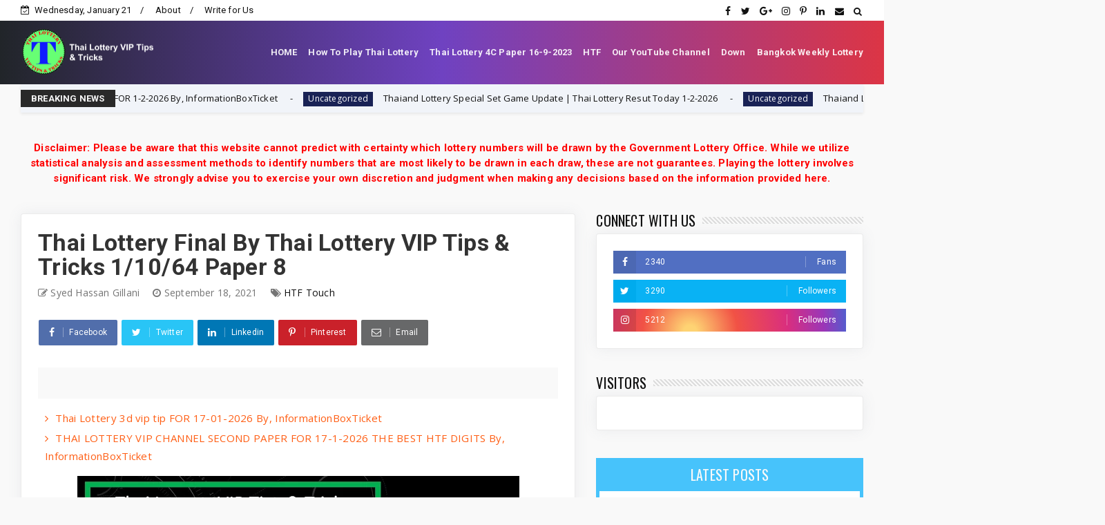

--- FILE ---
content_type: text/html; charset=utf-8
request_url: https://www.google.com/recaptcha/api2/aframe
body_size: 269
content:
<!DOCTYPE HTML><html><head><meta http-equiv="content-type" content="text/html; charset=UTF-8"></head><body><script nonce="lj66NJVHxwrw1OafLCGSVQ">/** Anti-fraud and anti-abuse applications only. See google.com/recaptcha */ try{var clients={'sodar':'https://pagead2.googlesyndication.com/pagead/sodar?'};window.addEventListener("message",function(a){try{if(a.source===window.parent){var b=JSON.parse(a.data);var c=clients[b['id']];if(c){var d=document.createElement('img');d.src=c+b['params']+'&rc='+(localStorage.getItem("rc::a")?sessionStorage.getItem("rc::b"):"");window.document.body.appendChild(d);sessionStorage.setItem("rc::e",parseInt(sessionStorage.getItem("rc::e")||0)+1);localStorage.setItem("rc::h",'1769033030445');}}}catch(b){}});window.parent.postMessage("_grecaptcha_ready", "*");}catch(b){}</script></body></html>

--- FILE ---
content_type: text/javascript; charset=UTF-8
request_url: https://www.thailotteryviptipstricks.com/feeds/posts/default?alt=json-in-script&callback=jQuery22408608249747995316_1769033022056&_=1769033022057
body_size: 13228
content:
// API callback
jQuery22408608249747995316_1769033022056({"version":"1.0","encoding":"UTF-8","feed":{"xmlns":"http://www.w3.org/2005/Atom","xmlns$openSearch":"http://a9.com/-/spec/opensearchrss/1.0/","xmlns$blogger":"http://schemas.google.com/blogger/2008","xmlns$georss":"http://www.georss.org/georss","xmlns$gd":"http://schemas.google.com/g/2005","xmlns$thr":"http://purl.org/syndication/thread/1.0","id":{"$t":"tag:blogger.com,1999:blog-6539153551725788222"},"updated":{"$t":"2026-01-21T01:54:46.466-05:00"},"category":[{"term":"3up"},{"term":"4C Paper"},{"term":"3up non"},{"term":"3up non-missed"},{"term":"thai lottery"},{"term":"thailand lottery result today"},{"term":"HTF"},{"term":"3up non-missed open digit for"},{"term":"2 Down Formula"},{"term":"HTF Formula"},{"term":"HTF Touch"},{"term":"2 Down Totals"},{"term":"HTF Papers"},{"term":"LUCKY NUM"},{"term":"4PC Paper"},{"term":"HTF TOTALS"},{"term":"HTF Cut Formula"},{"term":"HTF 4 TOTALS"},{"term":"single total"},{"term":"thai lottery 99.99 win tips\/"},{"term":"Down"},{"term":"latest news pakistan"},{"term":"tf"},{"term":"HTF 7TOTALS"},{"term":"thai lottery 99.99 win tips"},{"term":"cut"},{"term":"7"},{"term":"media online"},{"term":"1-9-2025"},{"term":"1-8-2025"},{"term":"2-5-2025"},{"term":"1-6-2025"},{"term":"16-6-2025"},{"term":"16-3-2025"},{"term":"16-5-2025"},{"term":"1-4-2025"},{"term":"16-7-2025"},{"term":"16-11-2025"},{"term":"Study"},{"term":"1-10-2025"},{"term":"1-7-2025"},{"term":"16-8-2025."},{"term":"16-4-2025"},{"term":"16-9-2025"},{"term":"Health Article"},{"term":"cryptocurrency 2021"},{"term":"16-10-2025"},{"term":"cut pair"},{"term":"result"},{"term":"1-12-2025"},{"term":"cryptocurrency"},{"term":"30-12-2025"},{"term":"cryptocurrency news media online"},{"term":"missed"},{"term":"17-1-2026"},{"term":"Araticles"},{"term":"16-12-2025"},{"term":"1-11-2025"},{"term":"15-5-2025"},{"term":"cryptocurrency explained"},{"term":"cryptocurrency news"},{"term":"cryptocurrency investments"},{"term":"1-2-2026"},{"term":"2-1-2026"},{"term":"3"}],"title":{"type":"text","$t":"Thai Lottery VIP Tips \u0026amp; Tricks Win Thai Lottery Today"},"subtitle":{"type":"html","$t":"thai lottery vipt tips \u0026amp; tricks,thai lottery result 01-12-2023, thai lottery today 1st November 2023, thailand lottery result 1\/12\/2023-24, thai lotto result today nov 01, 2566"},"link":[{"rel":"http://schemas.google.com/g/2005#feed","type":"application/atom+xml","href":"https:\/\/www.thailotteryviptipstricks.com\/feeds\/posts\/default"},{"rel":"self","type":"application/atom+xml","href":"https:\/\/www.blogger.com\/feeds\/6539153551725788222\/posts\/default?alt=json-in-script"},{"rel":"alternate","type":"text/html","href":"https:\/\/www.thailotteryviptipstricks.com\/"},{"rel":"hub","href":"http://pubsubhubbub.appspot.com/"},{"rel":"next","type":"application/atom+xml","href":"https:\/\/www.blogger.com\/feeds\/6539153551725788222\/posts\/default?alt=json-in-script\u0026start-index=26\u0026max-results=25"}],"author":[{"name":{"$t":"Unknown"},"email":{"$t":"noreply@blogger.com"},"gd$image":{"rel":"http://schemas.google.com/g/2005#thumbnail","width":"16","height":"16","src":"https:\/\/img1.blogblog.com\/img\/b16-rounded.gif"}}],"generator":{"version":"7.00","uri":"http://www.blogger.com","$t":"Blogger"},"openSearch$totalResults":{"$t":"6941"},"openSearch$startIndex":{"$t":"1"},"openSearch$itemsPerPage":{"$t":"25"},"entry":[{"id":{"$t":"tag:blogger.com,1999:blog-6539153551725788222.post-2547796800239339609"},"published":{"$t":"2026-01-21T01:54:00.006-05:00"},"updated":{"$t":"2026-01-21T01:54:46.335-05:00"},"category":[{"scheme":"http://www.blogger.com/atom/ns#","term":"2-1-2026"},{"scheme":"http://www.blogger.com/atom/ns#","term":"3up"},{"scheme":"http://www.blogger.com/atom/ns#","term":"3up non-missed"},{"scheme":"http://www.blogger.com/atom/ns#","term":"3up non-missed open digit for"},{"scheme":"http://www.blogger.com/atom/ns#","term":"HTF 4 TOTALS"},{"scheme":"http://www.blogger.com/atom/ns#","term":"thai lottery"},{"scheme":"http://www.blogger.com/atom/ns#","term":"thai lottery 99.99 win tips"},{"scheme":"http://www.blogger.com/atom/ns#","term":"thai lottery 99.99 win tips\/"},{"scheme":"http://www.blogger.com/atom/ns#","term":"thailand lottery result today"}],"title":{"type":"text","$t":"1-2-2026 THAI LOTTERY FIRSTS  3UP FORMULAS @thailotteryvip."},"content":{"type":"html","$t":"\u003Cp\u003E\u003C\/p\u003E\u003Cdiv class=\"separator\" style=\"clear: both; text-align: center;\"\u003E\u003Ciframe allowfullscreen=\"\" class=\"BLOG_video_class\" height=\"266\" src=\"https:\/\/www.youtube.com\/embed\/I-A5Ie3my1Q\" width=\"320\" youtube-src-id=\"I-A5Ie3my1Q\"\u003E\u003C\/iframe\u003E\u003C\/div\u003E\u003Cbr \/\u003E\u0026nbsp;\u003Cp\u003E\u003C\/p\u003E"},"link":[{"rel":"replies","type":"application/atom+xml","href":"https:\/\/www.thailotteryviptipstricks.com\/feeds\/2547796800239339609\/comments\/default","title":"Post Comments"},{"rel":"replies","type":"text/html","href":"https:\/\/www.thailotteryviptipstricks.com\/2026\/01\/1-2-2026-thai-lottery-firsts-3up.html#comment-form","title":"0 Comments"},{"rel":"edit","type":"application/atom+xml","href":"https:\/\/www.blogger.com\/feeds\/6539153551725788222\/posts\/default\/2547796800239339609"},{"rel":"self","type":"application/atom+xml","href":"https:\/\/www.blogger.com\/feeds\/6539153551725788222\/posts\/default\/2547796800239339609"},{"rel":"alternate","type":"text/html","href":"https:\/\/www.thailotteryviptipstricks.com\/2026\/01\/1-2-2026-thai-lottery-firsts-3up.html","title":"1-2-2026 THAI LOTTERY FIRSTS  3UP FORMULAS @thailotteryvip."}],"author":[{"name":{"$t":"Unknown"},"email":{"$t":"noreply@blogger.com"},"gd$image":{"rel":"http://schemas.google.com/g/2005#thumbnail","width":"16","height":"16","src":"https:\/\/img1.blogblog.com\/img\/b16-rounded.gif"}}],"media$thumbnail":{"xmlns$media":"http://search.yahoo.com/mrss/","url":"https:\/\/img.youtube.com\/vi\/I-A5Ie3my1Q\/default.jpg","height":"72","width":"72"},"thr$total":{"$t":"0"}},{"id":{"$t":"tag:blogger.com,1999:blog-6539153551725788222.post-7051832939468275363"},"published":{"$t":"2026-01-20T08:39:00.002-05:00"},"updated":{"$t":"2026-01-20T08:39:19.794-05:00"},"category":[{"scheme":"http://www.blogger.com/atom/ns#","term":"1-2-2026"},{"scheme":"http://www.blogger.com/atom/ns#","term":"3up"},{"scheme":"http://www.blogger.com/atom/ns#","term":"LUCKY NUM"},{"scheme":"http://www.blogger.com/atom/ns#","term":"thai lottery"},{"scheme":"http://www.blogger.com/atom/ns#","term":"thai lottery 99.99 win tips"},{"scheme":"http://www.blogger.com/atom/ns#","term":"thai lottery 99.99 win tips\/"},{"scheme":"http://www.blogger.com/atom/ns#","term":"thailand lottery result today"}],"title":{"type":"text","$t":"THAI LOTTERY MAGIC WIN TIP 3DIGIT 3UP FORMULA  FOR 1-2-2026  By, InformationBoxTicket"},"content":{"type":"html","$t":"\u003Cp\u003E\u003C\/p\u003E\u003Cdiv class=\"separator\" style=\"clear: both; text-align: center;\"\u003E\u003Ciframe allowfullscreen=\"\" class=\"BLOG_video_class\" height=\"266\" src=\"https:\/\/www.youtube.com\/embed\/P5Jol6dA-ag\" width=\"320\" youtube-src-id=\"P5Jol6dA-ag\"\u003E\u003C\/iframe\u003E\u003C\/div\u003E\u003Cbr \/\u003E\u0026nbsp;\u003Cp\u003E\u003C\/p\u003E"},"link":[{"rel":"replies","type":"application/atom+xml","href":"https:\/\/www.thailotteryviptipstricks.com\/feeds\/7051832939468275363\/comments\/default","title":"Post Comments"},{"rel":"replies","type":"text/html","href":"https:\/\/www.thailotteryviptipstricks.com\/2026\/01\/thai-lottery-magic-win-tip-3digit-3up.html#comment-form","title":"0 Comments"},{"rel":"edit","type":"application/atom+xml","href":"https:\/\/www.blogger.com\/feeds\/6539153551725788222\/posts\/default\/7051832939468275363"},{"rel":"self","type":"application/atom+xml","href":"https:\/\/www.blogger.com\/feeds\/6539153551725788222\/posts\/default\/7051832939468275363"},{"rel":"alternate","type":"text/html","href":"https:\/\/www.thailotteryviptipstricks.com\/2026\/01\/thai-lottery-magic-win-tip-3digit-3up.html","title":"THAI LOTTERY MAGIC WIN TIP 3DIGIT 3UP FORMULA  FOR 1-2-2026  By, InformationBoxTicket"}],"author":[{"name":{"$t":"Unknown"},"email":{"$t":"noreply@blogger.com"},"gd$image":{"rel":"http://schemas.google.com/g/2005#thumbnail","width":"16","height":"16","src":"https:\/\/img1.blogblog.com\/img\/b16-rounded.gif"}}],"media$thumbnail":{"xmlns$media":"http://search.yahoo.com/mrss/","url":"https:\/\/img.youtube.com\/vi\/P5Jol6dA-ag\/default.jpg","height":"72","width":"72"},"thr$total":{"$t":"0"}},{"id":{"$t":"tag:blogger.com,1999:blog-6539153551725788222.post-8742217605782800190"},"published":{"$t":"2026-01-19T23:25:24.764-05:00"},"updated":{"$t":"2026-01-19T23:25:43.042-05:00"},"title":{"type":"text","$t":"Thaiand Lottery Special Set Game Update | Thai Lottery Resut Today 1-2-2026"},"content":{"type":"html","$t":"\u003Cp\u003E\u003C\/p\u003E\u003Cdiv class=\"separator\" style=\"clear: both; text-align: center;\"\u003E\u003Ciframe allowfullscreen=\"\" class=\"BLOG_video_class\" height=\"266\" src=\"https:\/\/www.youtube.com\/embed\/Ka2utOUL8Uo\" width=\"320\" youtube-src-id=\"Ka2utOUL8Uo\"\u003E\u003C\/iframe\u003E\u003C\/div\u003E\u003Cbr \/\u003E\u0026nbsp;\u003Cp\u003E\u003C\/p\u003E"},"link":[{"rel":"replies","type":"application/atom+xml","href":"https:\/\/www.thailotteryviptipstricks.com\/feeds\/8742217605782800190\/comments\/default","title":"Post Comments"},{"rel":"replies","type":"text/html","href":"https:\/\/www.thailotteryviptipstricks.com\/2026\/01\/thaiand-lottery-special-set-game-update.html#comment-form","title":"0 Comments"},{"rel":"edit","type":"application/atom+xml","href":"https:\/\/www.blogger.com\/feeds\/6539153551725788222\/posts\/default\/8742217605782800190"},{"rel":"self","type":"application/atom+xml","href":"https:\/\/www.blogger.com\/feeds\/6539153551725788222\/posts\/default\/8742217605782800190"},{"rel":"alternate","type":"text/html","href":"https:\/\/www.thailotteryviptipstricks.com\/2026\/01\/thaiand-lottery-special-set-game-update.html","title":"Thaiand Lottery Special Set Game Update | Thai Lottery Resut Today 1-2-2026"}],"author":[{"name":{"$t":"Unknown"},"email":{"$t":"noreply@blogger.com"},"gd$image":{"rel":"http://schemas.google.com/g/2005#thumbnail","width":"16","height":"16","src":"https:\/\/img1.blogblog.com\/img\/b16-rounded.gif"}}],"media$thumbnail":{"xmlns$media":"http://search.yahoo.com/mrss/","url":"https:\/\/img.youtube.com\/vi\/Ka2utOUL8Uo\/default.jpg","height":"72","width":"72"},"thr$total":{"$t":"0"}},{"id":{"$t":"tag:blogger.com,1999:blog-6539153551725788222.post-891592032813101683"},"published":{"$t":"2026-01-19T23:24:00.003-05:00"},"updated":{"$t":"2026-01-19T23:24:57.467-05:00"},"title":{"type":"text","$t":"Thaiand Lottery Special Pair Game Update Thai Lottery Master Game Pass 1-2-2026"},"content":{"type":"html","$t":"\u003Cp\u003E\u003C\/p\u003E\u003Cdiv class=\"separator\" style=\"clear: both; text-align: center;\"\u003E\u003Ciframe allowfullscreen=\"\" class=\"BLOG_video_class\" height=\"266\" src=\"https:\/\/www.youtube.com\/embed\/VWLkTmYGkrw\" width=\"320\" youtube-src-id=\"VWLkTmYGkrw\"\u003E\u003C\/iframe\u003E\u003C\/div\u003E\u003Cbr \/\u003E\u0026nbsp;\u003Cp\u003E\u003C\/p\u003E"},"link":[{"rel":"replies","type":"application/atom+xml","href":"https:\/\/www.thailotteryviptipstricks.com\/feeds\/891592032813101683\/comments\/default","title":"Post Comments"},{"rel":"replies","type":"text/html","href":"https:\/\/www.thailotteryviptipstricks.com\/2026\/01\/thaiand-lottery-special-pair-game.html#comment-form","title":"0 Comments"},{"rel":"edit","type":"application/atom+xml","href":"https:\/\/www.blogger.com\/feeds\/6539153551725788222\/posts\/default\/891592032813101683"},{"rel":"self","type":"application/atom+xml","href":"https:\/\/www.blogger.com\/feeds\/6539153551725788222\/posts\/default\/891592032813101683"},{"rel":"alternate","type":"text/html","href":"https:\/\/www.thailotteryviptipstricks.com\/2026\/01\/thaiand-lottery-special-pair-game.html","title":"Thaiand Lottery Special Pair Game Update Thai Lottery Master Game Pass 1-2-2026"}],"author":[{"name":{"$t":"Unknown"},"email":{"$t":"noreply@blogger.com"},"gd$image":{"rel":"http://schemas.google.com/g/2005#thumbnail","width":"16","height":"16","src":"https:\/\/img1.blogblog.com\/img\/b16-rounded.gif"}}],"media$thumbnail":{"xmlns$media":"http://search.yahoo.com/mrss/","url":"https:\/\/img.youtube.com\/vi\/VWLkTmYGkrw\/default.jpg","height":"72","width":"72"},"thr$total":{"$t":"0"}},{"id":{"$t":"tag:blogger.com,1999:blog-6539153551725788222.post-5233765239146571088"},"published":{"$t":"2026-01-19T23:22:06.301-05:00"},"updated":{"$t":"2026-01-19T23:22:24.779-05:00"},"title":{"type":"text","$t":"Thailand Lottery 3UP Single Digit Master Tip | Saudi Arabia Special Game Update 1-2-2026"},"content":{"type":"html","$t":"\u003Cp\u003E\u003C\/p\u003E\u003Cdiv class=\"separator\" style=\"clear: both; text-align: center;\"\u003E\u003Ciframe allowfullscreen=\"\" class=\"BLOG_video_class\" height=\"266\" src=\"https:\/\/www.youtube.com\/embed\/3am3sEZ6pXw\" width=\"320\" youtube-src-id=\"3am3sEZ6pXw\"\u003E\u003C\/iframe\u003E\u003C\/div\u003E\u003Cbr \/\u003E\u0026nbsp;\u003Cp\u003E\u003C\/p\u003E"},"link":[{"rel":"replies","type":"application/atom+xml","href":"https:\/\/www.thailotteryviptipstricks.com\/feeds\/5233765239146571088\/comments\/default","title":"Post Comments"},{"rel":"replies","type":"text/html","href":"https:\/\/www.thailotteryviptipstricks.com\/2026\/01\/thailand-lottery-3up-single-digit.html#comment-form","title":"0 Comments"},{"rel":"edit","type":"application/atom+xml","href":"https:\/\/www.blogger.com\/feeds\/6539153551725788222\/posts\/default\/5233765239146571088"},{"rel":"self","type":"application/atom+xml","href":"https:\/\/www.blogger.com\/feeds\/6539153551725788222\/posts\/default\/5233765239146571088"},{"rel":"alternate","type":"text/html","href":"https:\/\/www.thailotteryviptipstricks.com\/2026\/01\/thailand-lottery-3up-single-digit.html","title":"Thailand Lottery 3UP Single Digit Master Tip | Saudi Arabia Special Game Update 1-2-2026"}],"author":[{"name":{"$t":"Unknown"},"email":{"$t":"noreply@blogger.com"},"gd$image":{"rel":"http://schemas.google.com/g/2005#thumbnail","width":"16","height":"16","src":"https:\/\/img1.blogblog.com\/img\/b16-rounded.gif"}}],"media$thumbnail":{"xmlns$media":"http://search.yahoo.com/mrss/","url":"https:\/\/img.youtube.com\/vi\/3am3sEZ6pXw\/default.jpg","height":"72","width":"72"},"thr$total":{"$t":"0"}},{"id":{"$t":"tag:blogger.com,1999:blog-6539153551725788222.post-202970299620228519"},"published":{"$t":"2026-01-19T23:22:00.000-05:00"},"updated":{"$t":"2026-01-19T23:21:59.999-05:00"},"title":{"type":"text","$t":"Thailand Lottery 3UP Midde T Single Touch Update | Thai Lottery Result Today 1-2-2026"},"content":{"type":"html","$t":"\u003Cp\u003E\u003C\/p\u003E\u003Cdiv class=\"separator\" style=\"clear: both; text-align: center;\"\u003E\u003Ciframe allowfullscreen=\"\" class=\"BLOG_video_class\" height=\"266\" src=\"https:\/\/www.youtube.com\/embed\/iux9xtT2x88\" width=\"320\" youtube-src-id=\"iux9xtT2x88\"\u003E\u003C\/iframe\u003E\u003C\/div\u003E\u003Cbr \/\u003E\u0026nbsp;\u003Cp\u003E\u003C\/p\u003E"},"link":[{"rel":"replies","type":"application/atom+xml","href":"https:\/\/www.thailotteryviptipstricks.com\/feeds\/202970299620228519\/comments\/default","title":"Post Comments"},{"rel":"replies","type":"text/html","href":"https:\/\/www.thailotteryviptipstricks.com\/2026\/01\/thailand-lottery-3up-midde-t-single.html#comment-form","title":"0 Comments"},{"rel":"edit","type":"application/atom+xml","href":"https:\/\/www.blogger.com\/feeds\/6539153551725788222\/posts\/default\/202970299620228519"},{"rel":"self","type":"application/atom+xml","href":"https:\/\/www.blogger.com\/feeds\/6539153551725788222\/posts\/default\/202970299620228519"},{"rel":"alternate","type":"text/html","href":"https:\/\/www.thailotteryviptipstricks.com\/2026\/01\/thailand-lottery-3up-midde-t-single.html","title":"Thailand Lottery 3UP Midde T Single Touch Update | Thai Lottery Result Today 1-2-2026"}],"author":[{"name":{"$t":"Unknown"},"email":{"$t":"noreply@blogger.com"},"gd$image":{"rel":"http://schemas.google.com/g/2005#thumbnail","width":"16","height":"16","src":"https:\/\/img1.blogblog.com\/img\/b16-rounded.gif"}}],"media$thumbnail":{"xmlns$media":"http://search.yahoo.com/mrss/","url":"https:\/\/img.youtube.com\/vi\/iux9xtT2x88\/default.jpg","height":"72","width":"72"},"thr$total":{"$t":"0"}},{"id":{"$t":"tag:blogger.com,1999:blog-6539153551725788222.post-7575504650961228544"},"published":{"$t":"2026-01-19T00:25:00.003-05:00"},"updated":{"$t":"2026-01-19T00:25:20.451-05:00"},"category":[{"scheme":"http://www.blogger.com/atom/ns#","term":"1-2-2026"},{"scheme":"http://www.blogger.com/atom/ns#","term":"3up"},{"scheme":"http://www.blogger.com/atom/ns#","term":"LUCKY NUM"},{"scheme":"http://www.blogger.com/atom/ns#","term":"thai lottery"},{"scheme":"http://www.blogger.com/atom/ns#","term":"thai lottery 99.99 win tips"},{"scheme":"http://www.blogger.com/atom/ns#","term":"thai lottery 99.99 win tips\/"},{"scheme":"http://www.blogger.com/atom/ns#","term":"thailand lottery result today"}],"title":{"type":"text","$t":" ข้อมูลที่คุณให้มาคือ การทำนายเลขเด็ด สำหรับสลากกินแบ่งรัฐบาล โดยใช้สูตรคำนวณที่ชื่อว่า || 1-2-2026"},"content":{"type":"html","$t":"\u003Cp\u003E\u0026nbsp;\u003Cspan style=\"background-color: white;\"\u003E\u0026nbsp;\u003C\/span\u003E\u003Cspan face=\"\u0026quot;Google Sans\u0026quot;, Arial, sans-serif\" style=\"font-size: 16px;\"\u003Eข้อมูลที่คุณให้มาคือ\u003C\/span\u003E\u003Cspan face=\"\u0026quot;Google Sans\u0026quot;, Arial, sans-serif\" style=\"font-size: 16px;\"\u003E\u0026nbsp;\u003C\/span\u003E\u003Cspan class=\"Yjhzub\" data-complete=\"true\" data-processed=\"true\" face=\"\u0026quot;Google Sans\u0026quot;, Arial, sans-serif\" jscontroller=\"zYmgkd\" jsuid=\"ftFWmd_b\" style=\"font-size: 16px; font-weight: 700; margin: 0px; padding: 0px;\"\u003Eการทำนายเลขเด็ด\u003C\/span\u003E\u003Cspan face=\"\u0026quot;Google Sans\u0026quot;, Arial, sans-serif\" style=\"font-size: 16px;\"\u003E\u0026nbsp;\u003C\/span\u003E\u003Cspan face=\"\u0026quot;Google Sans\u0026quot;, Arial, sans-serif\" style=\"font-size: 16px;\"\u003Eสำหรับสลากกินแบ่งรัฐบาล โดยใช้สูตรคำนวณที่ชื่อว่า \"\u003C\/span\u003E\u003Cmark class=\"HxTRcb\" data-complete=\"true\" data-sae=\"\" jscontroller=\"DfH0l\" jsuid=\"ftFWmd_c\" style=\"background-attachment: scroll; background-clip: border-box; background-image: none; background-origin: padding-box; background-position: 0% 0%; background-repeat: repeat; background-size: auto; border-radius: 4px; font-family: \u0026quot;Google Sans\u0026quot;, Arial, sans-serif; font-size: 16px; margin: 0px; padding: 0px 2px;\"\u003ESupersootr20Plus v2021.11.1\u003C\/mark\u003E\u003Cspan face=\"\u0026quot;Google Sans\u0026quot;, Arial, sans-serif\" style=\"font-size: 16px;\"\u003E\" [1]\u003C\/span\u003E\u003C\/p\u003E\u003Cdiv class=\"Y3BBE\" data-complete=\"true\" data-hveid=\"CAEIARAA\" data-processed=\"true\" data-sfc-cp=\"\" jsaction=\"rcuQ6b:\u0026amp;ftFWmd_8|npT2md\" jscontroller=\"zcfIf\" jsuid=\"ftFWmd_8\" style=\"font-family: \u0026quot;Google Sans\u0026quot;, Arial, sans-serif; font-size: 16px; line-height: 24px; margin: 12px 0px 16px; overflow-wrap: break-word; padding: 0px;\"\u003E\u003Cspan class=\"txxDge notranslate\" data-complete=\"true\" data-processed=\"true\" data-wiz-uids=\"ftFWmd_e\" jsaction=\"rcuQ6b:\u0026amp;ftFWmd_d|npT2md\" jscontroller=\"udAs2b\" jsuid=\"ftFWmd_d\" style=\"margin: 0px; padding: 0px; visibility: hidden;\"\u003E\u003Cspan class=\"vKEkVd\" data-animation-atomic=\"\" data-sae=\"\" data-wiz-attrbind=\"class=ftFWmd_d\/TKHnVd\" style=\"margin: 0px; padding: 0px; position: relative; text-wrap-mode: nowrap;\"\u003E\u003Cbutton aria-label=\"View related links\" class=\"rBl3me\" data-amic=\"true\" data-icl-uuid=\"60e1ee01-4129-4df9-946d-b3fd52aca71a\" data-ved=\"2ahUKEwi5qfrG65aSAxU8SUEAHTA7GeYQye0OegYIAQgBEAI\" data-wiz-attrbind=\"disabled=ftFWmd_d\/C5gNJc;aria-label=ftFWmd_d\/bOjMyf;class=ftFWmd_d\/UpSNec\" jsaction=\"click:\u0026amp;ftFWmd_d|S9kKve;mouseenter:\u0026amp;ftFWmd_d|sbHm2b;mouseleave:\u0026amp;ftFWmd_d|Tx5Rb\" jsuid=\"ftFWmd_e\" style=\"border-color: initial; border-radius: 10px; border-style: none; border-width: initial; cursor: pointer; height: 20px; margin: 0px 6px 0px 0px; outline: 0px; padding: 0px; width: 20px;\" tabindex=\"0\"\u003E\u003Cspan class=\"wiMplc ofC0Ud\" style=\"background-color: white; display: inline-block; margin: 0px; padding: 0px; transform: rotate(135deg);\"\u003E\u003Csvg fill=\"currentColor\" focusable=\"false\" height=\"12px\" style=\"margin-top: 3px;\" viewbox=\"0 0 24 24\" width=\"12px\" xmlns=\"http:\/\/www.w3.org\/2000\/svg\"\u003E\u003Cpath d=\"M3.9 12c0-1.71 1.39-3.1 3.1-3.1h4V7H7c-2.76 0-5 2.24-5 5s2.24 5 5 5h4v-1.9H7c-1.71 0-3.1-1.39-3.1-3.1zM8 13h8v-2H8v2zm9-6h-4v1.9h4c1.71 0 3.1 1.39 3.1 3.1s-1.39 3.1-3.1 3.1h-4V17h4c2.76 0 5-2.24 5-5s-2.24-5-5-5z\"\u003E\u003C\/path\u003E\u003C\/svg\u003E\u003C\/span\u003E\u003C\/button\u003E\u003C\/span\u003E\u003C\/span\u003E\u003C\/div\u003E\u003Cdiv class=\"Y3BBE\" data-complete=\"true\" data-hveid=\"CAEIAhAA\" data-processed=\"true\" data-sfc-cp=\"\" jsaction=\"rcuQ6b:\u0026amp;ftFWmd_f|npT2md\" jscontroller=\"zcfIf\" jsuid=\"ftFWmd_f\" style=\"font-family: \u0026quot;Google Sans\u0026quot;, Arial, sans-serif; font-size: 16px; line-height: 24px; margin: 12px 0px 16px; overflow-wrap: break-word; padding: 0px;\"\u003E\u003Cspan style=\"background-color: white;\"\u003Eนี่คือรายละเอียดข้อมูลสำคัญที่คุณให้มา:\u003Cspan class=\"txxDge notranslate\" data-complete=\"true\" data-processed=\"true\" data-wiz-uids=\"ftFWmd_h\" jsaction=\"rcuQ6b:\u0026amp;ftFWmd_g|npT2md\" jscontroller=\"udAs2b\" jsuid=\"ftFWmd_g\" style=\"margin: 0px; padding: 0px; visibility: hidden;\"\u003E\u003Cspan class=\"vKEkVd\" data-animation-atomic=\"\" data-sae=\"\" data-wiz-attrbind=\"class=ftFWmd_g\/TKHnVd\" style=\"margin: 0px; padding: 0px; position: relative; text-wrap-mode: nowrap;\"\u003E\u003Cbutton aria-label=\"View related links\" class=\"rBl3me\" data-amic=\"true\" data-icl-uuid=\"3d916d16-3bf7-45fc-846f-9aa0ec25a37d\" data-ved=\"2ahUKEwi5qfrG65aSAxU8SUEAHTA7GeYQye0OegYIAQgCEAE\" data-wiz-attrbind=\"disabled=ftFWmd_g\/C5gNJc;aria-label=ftFWmd_g\/bOjMyf;class=ftFWmd_g\/UpSNec\" jsaction=\"click:\u0026amp;ftFWmd_g|S9kKve;mouseenter:\u0026amp;ftFWmd_g|sbHm2b;mouseleave:\u0026amp;ftFWmd_g|Tx5Rb\" jsuid=\"ftFWmd_h\" style=\"border-color: initial; border-radius: 10px; border-style: none; border-width: initial; cursor: pointer; height: 20px; margin: 0px 6px 0px 0px; outline: 0px; padding: 0px; width: 20px;\" tabindex=\"0\"\u003E\u003Cspan class=\"wiMplc ofC0Ud\" style=\"display: inline-block; margin: 0px; padding: 0px; transform: rotate(135deg);\"\u003E\u003Csvg fill=\"currentColor\" focusable=\"false\" height=\"12px\" style=\"margin-top: 3px;\" viewbox=\"0 0 24 24\" width=\"12px\" xmlns=\"http:\/\/www.w3.org\/2000\/svg\"\u003E\u003Cpath d=\"M3.9 12c0-1.71 1.39-3.1 3.1-3.1h4V7H7c-2.76 0-5 2.24-5 5s2.24 5 5 5h4v-1.9H7c-1.71 0-3.1-1.39-3.1-3.1zM8 13h8v-2H8v2zm9-6h-4v1.9h4c1.71 0 3.1 1.39 3.1 3.1s-1.39 3.1-3.1 3.1h-4V17h4c2.76 0 5-2.24 5-5s-2.24-5-5-5z\"\u003E\u003C\/path\u003E\u003C\/svg\u003E\u003C\/span\u003E\u003C\/button\u003E\u003C\/span\u003E\u003C\/span\u003E\u003C\/span\u003E\u003C\/div\u003E\u003Cul class=\"KsbFXc U6u95\" data-complete=\"true\" data-processed=\"true\" jscontroller=\"mPWODf\" jsuid=\"ftFWmd_i\" style=\"font-family: \u0026quot;Google Sans\u0026quot;, Arial, sans-serif; font-size: 16px; line-height: 24px; list-style: none; margin: 12px 0px 16px; padding-inline-start: 16px; padding: 0px;\"\u003E\u003Cli data-complete=\"true\" data-hveid=\"CAEIAxAA\" data-sae=\"\" jscontroller=\"vsuOFb\" jsuid=\"ftFWmd_j\" style=\"list-style: disc; margin: 0px 0px 12px; padding-inline-start: 4px; padding: 0px;\"\u003E\u003Cspan class=\"T286Pc\" data-complete=\"true\" data-sfc-cp=\"\" jscontroller=\"fly6D\" jsuid=\"ftFWmd_k\" style=\"background-color: white; margin: 0px; overflow-wrap: break-word; padding: 0px;\"\u003E\u003Cspan class=\"Yjhzub\" data-complete=\"true\" jscontroller=\"zYmgkd\" jsuid=\"ftFWmd_l\" style=\"font-weight: 700; margin: 0px; padding: 0px;\"\u003Eทำนาย : รัฐบาล\u003C\/span\u003E: ข้อมูลนี้เป็นการทำนายเลขสำหรับสลากกินแบ่งรัฐบาลไทย\u003C\/span\u003E\u003C\/li\u003E\u003Cli data-complete=\"true\" data-hveid=\"CAEIAxAB\" data-sae=\"\" jscontroller=\"vsuOFb\" jsuid=\"ftFWmd_m\" style=\"list-style: disc; margin: 0px 0px 12px; padding-inline-start: 4px; padding: 0px;\"\u003E\u003Cspan class=\"T286Pc\" data-complete=\"true\" data-sfc-cp=\"\" jscontroller=\"fly6D\" jsuid=\"ftFWmd_n\" style=\"background-color: white; margin: 0px; overflow-wrap: break-word; padding: 0px;\"\u003E\u003Cspan class=\"Yjhzub\" data-complete=\"true\" jscontroller=\"zYmgkd\" jsuid=\"ftFWmd_o\" style=\"font-weight: 700; margin: 0px; padding: 0px;\"\u003Eเด่นร้อย\u003C\/span\u003E: ส่วนนี้มุ่งเน้นไปที่การทำนายตัวเลขในหลักร้อยของรางวัลที่ 1\u003C\/span\u003E\u003C\/li\u003E\u003Cli data-complete=\"true\" data-hveid=\"CAEIAxAC\" data-sae=\"\" jscontroller=\"vsuOFb\" jsuid=\"ftFWmd_p\" style=\"list-style: disc; margin: 0px 0px 12px; padding-inline-start: 4px; padding: 0px;\"\u003E\u003Cspan class=\"T286Pc\" data-complete=\"true\" data-sfc-cp=\"\" jscontroller=\"fly6D\" jsuid=\"ftFWmd_q\" style=\"background-color: white; margin: 0px; overflow-wrap: break-word; padding: 0px;\"\u003E\u003Cspan class=\"Yjhzub\" data-complete=\"true\" jscontroller=\"zYmgkd\" jsuid=\"ftFWmd_r\" style=\"font-weight: 700; margin: 0px; padding: 0px;\"\u003Eประมวลผลจาก 5 สูตร\u003C\/span\u003E: การทำนายนี้มาจากการรวมผลลัพธ์ของ 5 สูตรย่อย ได้แก่ DL, CFL, EFO, BBGO, และ BDEH\u003C\/span\u003E\u003C\/li\u003E\u003Cli data-complete=\"true\" data-hveid=\"CAEIAxAD\" data-sae=\"\" jscontroller=\"vsuOFb\" jsuid=\"ftFWmd_s\" style=\"list-style: disc; margin: 0px 0px 12px; padding-inline-start: 4px; padding: 0px;\"\u003E\u003Cspan class=\"T286Pc\" data-complete=\"true\" data-sfc-cp=\"\" jscontroller=\"fly6D\" jsuid=\"ftFWmd_t\" style=\"background-color: white; margin: 0px; overflow-wrap: break-word; padding: 0px;\"\u003E\u003Cspan class=\"Yjhzub\" data-complete=\"true\" jscontroller=\"zYmgkd\" jsuid=\"ftFWmd_u\" style=\"font-weight: 700; margin: 0px; padding: 0px;\"\u003Eบันทึกล่าสุด : 1\/19\/2026 10:02:39 AM\u003C\/span\u003E: ระบุวันที่และเวลาที่ทำการประมวลผลล่าสุด ซึ่งคือวันที่ 19 มกราคม 2569\u003C\/span\u003E\u003C\/li\u003E\u003Cli data-complete=\"true\" data-hveid=\"CAEIAxAE\" data-sae=\"\" jscontroller=\"vsuOFb\" jsuid=\"ftFWmd_v\" style=\"list-style: disc; margin: 0px 0px 12px; padding-inline-start: 4px; padding: 0px;\"\u003E\u003Cspan class=\"T286Pc\" data-complete=\"true\" data-sfc-cp=\"\" jscontroller=\"fly6D\" jsuid=\"ftFWmd_w\" style=\"background-color: white; margin: 0px; overflow-wrap: break-word; padding: 0px;\"\u003E\u003Cspan class=\"Yjhzub\" data-complete=\"true\" jscontroller=\"zYmgkd\" jsuid=\"ftFWmd_x\" style=\"font-weight: 700; margin: 0px; padding: 0px;\"\u003Eเลขสูตร\u003C\/span\u003E: ตัวเลขที่ระบุถัดจากชื่อสูตร (เช่น DL 023458) คือชุดตัวเลขเด่นที่ได้จากแต่ละสูตรสำหรับการออกรางวัลครั้งถัดไป (งวดที่ 24)\u003C\/span\u003E\u003C\/li\u003E\u003Cli data-complete=\"true\" data-hveid=\"CAEIAxAF\" data-sae=\"\" jscontroller=\"vsuOFb\" jsuid=\"ftFWmd_y\" style=\"list-style: disc; margin: 0px 0px 12px; padding-inline-start: 4px; padding: 0px;\"\u003E\u003Cspan class=\"T286Pc\" data-complete=\"true\" data-sfc-cp=\"\" jscontroller=\"fly6D\" jsuid=\"ftFWmd_z\" style=\"background-color: white; margin: 0px; overflow-wrap: break-word; padding: 0px;\"\u003E\u003Cspan class=\"Yjhzub\" data-complete=\"true\" jscontroller=\"zYmgkd\" jsuid=\"ftFWmd_10\" style=\"font-weight: 700; margin: 0px; padding: 0px;\"\u003Eตารางสถิติ\u003C\/span\u003E: ตาราง \"เลขที่ออก ผลลัพธ์\" แสดงผลการออกรางวัลย้อนหลัง 23 งวด พร้อมชุดตัวเลขที่ได้จากการคำนวณในแต่ละงวด [1]\u003C\/span\u003E\u003C\/li\u003E\u003Cli data-complete=\"true\" data-hveid=\"CAEIAxAG\" data-sae=\"\" jscontroller=\"vsuOFb\" jsuid=\"ftFWmd_11\" style=\"list-style: disc; margin: 0px 0px 12px; padding-inline-start: 4px; padding: 0px;\"\u003E\u003Cspan class=\"T286Pc\" data-complete=\"true\" data-sfc-cp=\"\" jscontroller=\"fly6D\" jsuid=\"ftFWmd_12\" style=\"background-color: white; margin: 0px; overflow-wrap: break-word; padding: 0px;\"\u003E\u003Cspan class=\"Yjhzub\" data-complete=\"true\" jscontroller=\"zYmgkd\" jsuid=\"ftFWmd_13\" style=\"font-weight: 700; margin: 0px; padding: 0px;\"\u003Eงวดที่ 24 (???-??)\u003C\/span\u003E: สำหรับงวดถัดไป มีการให้ชุดตัวเลขเด่นคือ\u0026nbsp;\u003Cspan class=\"Yjhzub\" data-complete=\"true\" jscontroller=\"zYmgkd\" jsuid=\"ftFWmd_14\" style=\"font-weight: 700; margin: 0px; padding: 0px;\"\u003E1-029-6-34578\u003C\/span\u003E\u0026nbsp;ซึ่งคาดว่าจะเป็นเลขเด่นสำหรับรางวัลที่กำลังจะออก\u003C\/span\u003E\u003C\/li\u003E\u003Cli data-complete=\"true\" data-hveid=\"CAEIAxAH\" data-sae=\"\" jscontroller=\"vsuOFb\" jsuid=\"ftFWmd_15\" style=\"list-style: disc; margin: 0px 0px 12px; padding-inline-start: 4px; padding: 0px;\"\u003E\u003Cspan style=\"background-color: white;\"\u003E\u003Cspan class=\"T286Pc\" data-complete=\"true\" data-sfc-cp=\"\" jscontroller=\"fly6D\" jsuid=\"ftFWmd_16\" style=\"margin: 0px; overflow-wrap: break-word; padding: 0px;\"\u003E\u003Cspan class=\"Yjhzub\" data-complete=\"true\" jscontroller=\"zYmgkd\" jsuid=\"ftFWmd_17\" style=\"font-weight: 700; margin: 0px; padding: 0px;\"\u003Eขอให้โชคดี มั่งมีเงินทอง\u003C\/span\u003E: เป็นคำอวยพรตามธรรมเนียมของการแบ่งปันเลขเด็ดในประเทศไทย [1]\u003C\/span\u003E\u003Cspan class=\"txxDge notranslate\" data-complete=\"true\" data-wiz-uids=\"ftFWmd_19\" jsaction=\"rcuQ6b:\u0026amp;ftFWmd_18|npT2md\" jscontroller=\"udAs2b\" jsuid=\"ftFWmd_18\" style=\"margin: 0px; padding: 0px; visibility: hidden;\"\u003E\u003Cspan class=\"vKEkVd\" data-animation-atomic=\"\" data-sae=\"\" data-wiz-attrbind=\"class=ftFWmd_18\/TKHnVd\" style=\"margin: 0px; padding: 0px; position: relative; text-wrap-mode: nowrap;\"\u003E\u003Cbutton aria-label=\"View related links\" class=\"rBl3me\" data-amic=\"true\" data-icl-uuid=\"a43cbf87-7ac7-4cb8-9456-724946ff3b59\" data-ved=\"2ahUKEwi5qfrG65aSAxU8SUEAHTA7GeYQye0OegYIAQgDEAg\" data-wiz-attrbind=\"disabled=ftFWmd_18\/C5gNJc;aria-label=ftFWmd_18\/bOjMyf;class=ftFWmd_18\/UpSNec\" jsaction=\"click:\u0026amp;ftFWmd_18|S9kKve;mouseenter:\u0026amp;ftFWmd_18|sbHm2b;mouseleave:\u0026amp;ftFWmd_18|Tx5Rb\" jsuid=\"ftFWmd_19\" style=\"border-color: initial; border-radius: 10px; border-style: none; border-width: initial; cursor: pointer; height: 20px; margin: 0px 6px 0px 0px; outline: 0px; padding: 0px; width: 20px;\" tabindex=\"0\"\u003E\u003Cspan class=\"wiMplc ofC0Ud\" style=\"display: inline-block; margin: 0px; padding: 0px; transform: rotate(135deg);\"\u003E\u003Csvg fill=\"currentColor\" focusable=\"false\" height=\"12px\" style=\"margin-top: 3px;\" viewbox=\"0 0 24 24\" width=\"12px\" xmlns=\"http:\/\/www.w3.org\/2000\/svg\"\u003E\u003Cpath d=\"M3.9 12c0-1.71 1.39-3.1 3.1-3.1h4V7H7c-2.76 0-5 2.24-5 5s2.24 5 5 5h4v-1.9H7c-1.71 0-3.1-1.39-3.1-3.1zM8 13h8v-2H8v2zm9-6h-4v1.9h4c1.71 0 3.1 1.39 3.1 3.1s-1.39 3.1-3.1 3.1h-4V17h4c2.76 0 5-2.24 5-5s-2.24-5-5-5z\"\u003E\u003C\/path\u003E\u003C\/svg\u003E\u003C\/span\u003E\u003C\/button\u003E\u003C\/span\u003E\u003C\/span\u003E\u003C\/span\u003E\u003C\/li\u003E\u003C\/ul\u003E\u003Cdiv class=\"Y3BBE\" data-complete=\"true\" data-hveid=\"CAEIBBAA\" data-processed=\"true\" data-sfc-cp=\"\" jsaction=\"rcuQ6b:\u0026amp;ftFWmd_1a|npT2md\" jscontroller=\"zcfIf\" jsuid=\"ftFWmd_1a\" style=\"font-family: \u0026quot;Google Sans\u0026quot;, Arial, sans-serif; font-size: 16px; line-height: 24px; margin: 12px 0px 16px; overflow-wrap: break-word; padding: 0px;\"\u003E\u003Cspan style=\"background-color: white;\"\u003Eโดยสรุป ข้อมูลนี้คือชุดตัวเลขทำนายสำหรับการซื้อสลากกินแบ่งรัฐบาล โดยใช้หลักการทางสถิติและสูตรเฉพาะ เพื่อช่วยในการตัดสินใจเลือกซื้อสลากฯ\u003C\/span\u003E\u003C\/div\u003E\u003Cdiv class=\"Y3BBE\" data-complete=\"true\" data-hveid=\"CAEIBBAA\" data-processed=\"true\" data-sfc-cp=\"\" jsaction=\"rcuQ6b:\u0026amp;ftFWmd_1a|npT2md\" jscontroller=\"zcfIf\" jsuid=\"ftFWmd_1a\" style=\"font-family: \u0026quot;Google Sans\u0026quot;, Arial, sans-serif; font-size: 16px; line-height: 24px; margin: 12px 0px 16px; overflow-wrap: break-word; padding: 0px;\"\u003E\u003Cspan style=\"background-color: white;\"\u003E\u003Cbr \/\u003E\u003C\/span\u003E\u003C\/div\u003E\u003Cdiv class=\"Y3BBE\" data-complete=\"true\" data-hveid=\"CAEIBBAA\" data-processed=\"true\" data-sfc-cp=\"\" jsaction=\"rcuQ6b:\u0026amp;ftFWmd_1a|npT2md\" jscontroller=\"zcfIf\" jsuid=\"ftFWmd_1a\" style=\"font-family: \u0026quot;Google Sans\u0026quot;, Arial, sans-serif; font-size: 16px; line-height: 24px; margin: 12px 0px 16px; overflow-wrap: break-word; padding: 0px;\"\u003E\u003Cdiv class=\"Y3BBE\" data-complete=\"true\" data-hveid=\"CAEIARAA\" data-processed=\"true\" data-sfc-cp=\"\" jsaction=\"rcuQ6b:\u0026amp;BvHU_8|npT2md\" jscontroller=\"zcfIf\" jsuid=\"BvHU_8\" style=\"line-height: 24px; margin: 12px 0px 16px; overflow-wrap: break-word; padding: 0px;\"\u003E\u003Cspan style=\"background-color: white;\"\u003EEsta es una traducción de la información proporcionada sobre la predicción de la lotería del gobierno tailandés:\u003Cspan class=\"txxDge notranslate\" data-complete=\"true\" data-processed=\"true\" data-wiz-uids=\"BvHU_c\" jsaction=\"rcuQ6b:\u0026amp;BvHU_b|npT2md\" jscontroller=\"udAs2b\" jsuid=\"BvHU_b\" style=\"margin: 0px; padding: 0px; visibility: hidden;\"\u003E\u003Cspan class=\"vKEkVd\" data-animation-atomic=\"\" data-sae=\"\" data-wiz-attrbind=\"class=BvHU_b\/TKHnVd\" style=\"margin: 0px; padding: 0px; position: relative; text-wrap-mode: nowrap;\"\u003E\u003Cbutton aria-label=\"View related links\" class=\"rBl3me\" data-amic=\"true\" data-icl-uuid=\"9e6a33f8-e63d-4e0b-bf02-9b45675aa62f\" data-ved=\"2ahUKEwiAuaiP7JaSAxWeWUEAHeL9MagQye0OegYIAQgBEAE\" data-wiz-attrbind=\"disabled=BvHU_b\/C5gNJc;aria-label=BvHU_b\/bOjMyf;class=BvHU_b\/UpSNec\" jsaction=\"click:\u0026amp;BvHU_b|S9kKve;mouseenter:\u0026amp;BvHU_b|sbHm2b;mouseleave:\u0026amp;BvHU_b|Tx5Rb\" jsuid=\"BvHU_c\" style=\"border-color: initial; border-radius: 10px; border-style: none; border-width: initial; cursor: pointer; height: 20px; margin: 0px 6px 0px 0px; outline: 0px; padding: 0px; width: 20px;\" tabindex=\"0\"\u003E\u003Cspan class=\"wiMplc ofC0Ud\" style=\"display: inline-block; margin: 0px; padding: 0px; transform: rotate(135deg);\"\u003E\u003Csvg fill=\"currentColor\" focusable=\"false\" height=\"12px\" style=\"margin-top: 3px;\" viewbox=\"0 0 24 24\" width=\"12px\" xmlns=\"http:\/\/www.w3.org\/2000\/svg\"\u003E\u003Cpath d=\"M3.9 12c0-1.71 1.39-3.1 3.1-3.1h4V7H7c-2.76 0-5 2.24-5 5s2.24 5 5 5h4v-1.9H7c-1.71 0-3.1-1.39-3.1-3.1zM8 13h8v-2H8v2zm9-6h-4v1.9h4c1.71 0 3.1 1.39 3.1 3.1s-1.39 3.1-3.1 3.1h-4V17h4c2.76 0 5-2.24 5-5s-2.24-5-5-5z\"\u003E\u003C\/path\u003E\u003C\/svg\u003E\u003C\/span\u003E\u003C\/button\u003E\u003C\/span\u003E\u003C\/span\u003E\u003C\/span\u003E\u003C\/div\u003E\u003Cdiv class=\"Y3BBE\" data-complete=\"true\" data-hveid=\"CAEIAhAA\" data-processed=\"true\" data-sfc-cp=\"\" jsaction=\"rcuQ6b:\u0026amp;BvHU_d|npT2md\" jscontroller=\"zcfIf\" jsuid=\"BvHU_d\" style=\"line-height: 24px; margin: 12px 0px 16px; overflow-wrap: break-word; padding: 0px;\"\u003E\u003Cspan style=\"background-color: white;\"\u003E\u003Cspan class=\"Yjhzub\" data-complete=\"true\" data-processed=\"true\" jscontroller=\"zYmgkd\" jsuid=\"BvHU_e\" style=\"font-weight: 700; margin: 0px; padding: 0px;\"\u003EPredicción: Lotería del Gobierno\u003C\/span\u003E\u003Cbr data-complete=\"true\" data-processed=\"true\" data-serialized-params=\"[]\" jscontroller=\"Gy8rfb\" jsuid=\"BvHU_f\" style=\"margin: 0px; padding: 0px;\" \/\u003E\u003Cspan class=\"Yjhzub\" data-complete=\"true\" data-processed=\"true\" jscontroller=\"zYmgkd\" jsuid=\"BvHU_g\" style=\"font-weight: 700; margin: 0px; padding: 0px;\"\u003EDígito destacado para las centenas (Primer Premio)\u003C\/span\u003E\u003Cbr data-complete=\"true\" data-processed=\"true\" data-serialized-params=\"[]\" jscontroller=\"Gy8rfb\" jsuid=\"BvHU_h\" style=\"margin: 0px; padding: 0px;\" \/\u003E\u003Cspan class=\"Yjhzub\" data-complete=\"true\" data-processed=\"true\" jscontroller=\"zYmgkd\" jsuid=\"BvHU_i\" style=\"font-weight: 700; margin: 0px; padding: 0px;\"\u003EProcesado a partir de 5 fórmulas\u003C\/span\u003E\u003Cbr data-complete=\"true\" data-processed=\"true\" data-serialized-params=\"[]\" jscontroller=\"Gy8rfb\" jsuid=\"BvHU_j\" style=\"margin: 0px; padding: 0px;\" \/\u003E\u003Cspan class=\"Yjhzub\" data-complete=\"true\" data-processed=\"true\" jscontroller=\"zYmgkd\" jsuid=\"BvHU_k\" style=\"font-weight: 700; margin: 0px; padding: 0px;\"\u003ESoftware:\u003C\/span\u003E\u0026nbsp;Supersootr20Plus v2021.11.1\u003Cbr data-complete=\"true\" data-processed=\"true\" data-serialized-params=\"[]\" jscontroller=\"Gy8rfb\" jsuid=\"BvHU_l\" style=\"margin: 0px; padding: 0px;\" \/\u003E\u003Cspan class=\"Yjhzub\" data-complete=\"true\" data-processed=\"true\" jscontroller=\"zYmgkd\" jsuid=\"BvHU_m\" style=\"font-weight: 700; margin: 0px; padding: 0px;\"\u003EÚltimo registro:\u003C\/span\u003E\u0026nbsp;19\/01\/2026 a las 10:02:39 AM\u003Cspan class=\"txxDge notranslate\" data-complete=\"true\" data-processed=\"true\" data-wiz-uids=\"BvHU_o\" jsaction=\"rcuQ6b:\u0026amp;BvHU_n|npT2md\" jscontroller=\"udAs2b\" jsuid=\"BvHU_n\" style=\"margin: 0px; padding: 0px; visibility: hidden;\"\u003E\u003Cspan class=\"vKEkVd\" data-animation-atomic=\"\" data-sae=\"\" data-wiz-attrbind=\"class=BvHU_n\/TKHnVd\" style=\"margin: 0px; padding: 0px; position: relative; text-wrap-mode: nowrap;\"\u003E\u003Cbutton aria-label=\"View related links\" class=\"rBl3me\" data-amic=\"true\" data-icl-uuid=\"f664da8c-a421-4907-9c5e-548c95507d9e\" data-ved=\"2ahUKEwiAuaiP7JaSAxWeWUEAHeL9MagQye0OegYIAQgCEAE\" data-wiz-attrbind=\"disabled=BvHU_n\/C5gNJc;aria-label=BvHU_n\/bOjMyf;class=BvHU_n\/UpSNec\" jsaction=\"click:\u0026amp;BvHU_n|S9kKve;mouseenter:\u0026amp;BvHU_n|sbHm2b;mouseleave:\u0026amp;BvHU_n|Tx5Rb\" jsuid=\"BvHU_o\" style=\"border-color: initial; border-radius: 10px; border-style: none; border-width: initial; cursor: pointer; height: 20px; margin: 0px 6px 0px 0px; outline: 0px; padding: 0px; width: 20px;\" tabindex=\"0\"\u003E\u003Cspan class=\"wiMplc ofC0Ud\" style=\"display: inline-block; margin: 0px; padding: 0px; transform: rotate(135deg);\"\u003E\u003Csvg fill=\"currentColor\" focusable=\"false\" height=\"12px\" style=\"margin-top: 3px;\" viewbox=\"0 0 24 24\" width=\"12px\" xmlns=\"http:\/\/www.w3.org\/2000\/svg\"\u003E\u003Cpath d=\"M3.9 12c0-1.71 1.39-3.1 3.1-3.1h4V7H7c-2.76 0-5 2.24-5 5s2.24 5 5 5h4v-1.9H7c-1.71 0-3.1-1.39-3.1-3.1zM8 13h8v-2H8v2zm9-6h-4v1.9h4c1.71 0 3.1 1.39 3.1 3.1s-1.39 3.1-3.1 3.1h-4V17h4c2.76 0 5-2.24 5-5s-2.24-5-5-5z\"\u003E\u003C\/path\u003E\u003C\/svg\u003E\u003C\/span\u003E\u003C\/button\u003E\u003C\/span\u003E\u003C\/span\u003E\u003C\/span\u003E\u003C\/div\u003E\u003Cdiv class=\"Fsg96\" data-complete=\"true\" data-processed=\"true\" data-sfc-cp=\"\" jsaction=\"rcuQ6b:\u0026amp;BvHU_p|npT2md\" jscontroller=\"KHhJQ\" jsuid=\"BvHU_p\" style=\"font-size: 14px; margin: 0px; padding: 0px;\"\u003E\u003C\/div\u003E\u003Cdiv aria-level=\"3\" class=\"otQkpb\" data-animation-nesting=\"\" data-complete=\"true\" data-processed=\"true\" data-sae=\"\" data-sfc-cp=\"\" jscontroller=\"a7qCn\" jsuid=\"BvHU_q\" role=\"heading\" style=\"font-size: 20px; font-weight: 600; line-height: 28px; margin: 24px 0px 12px; padding: 0px;\"\u003E\u003Cspan style=\"background-color: white;\"\u003E\u003Cspan class=\"Yjhzub\" data-complete=\"true\" jscontroller=\"zYmgkd\" jsuid=\"BvHU_r\" style=\"margin: 0px; padding: 0px;\"\u003EFórmulas aplicadas para el próximo sorteo:\u003C\/span\u003E\u003Cspan class=\"txxDge notranslate\" data-complete=\"true\" data-wiz-uids=\"BvHU_t\" jsaction=\"rcuQ6b:\u0026amp;BvHU_s|npT2md\" jscontroller=\"udAs2b\" jsuid=\"BvHU_s\" style=\"margin: 0px; padding: 0px; visibility: hidden;\"\u003E\u003Cspan class=\"vKEkVd\" data-animation-atomic=\"\" data-sae=\"\" data-wiz-attrbind=\"class=BvHU_s\/TKHnVd\" style=\"margin: 0px; padding: 0px; position: relative; text-wrap-mode: nowrap;\"\u003E\u003Cbutton aria-label=\"View related links\" class=\"rBl3me\" data-amic=\"true\" data-icl-uuid=\"cd06652f-9092-41af-9f51-069c45d28695\" data-ved=\"2ahUKEwiAuaiP7JaSAxWeWUEAHeL9MagQye0OegYIAQgDEAA\" data-wiz-attrbind=\"disabled=BvHU_s\/C5gNJc;aria-label=BvHU_s\/bOjMyf;class=BvHU_s\/UpSNec\" jsaction=\"click:\u0026amp;BvHU_s|S9kKve;mouseenter:\u0026amp;BvHU_s|sbHm2b;mouseleave:\u0026amp;BvHU_s|Tx5Rb\" jsuid=\"BvHU_t\" style=\"border-color: initial; border-radius: 10px; border-style: none; border-width: initial; cursor: pointer; height: 20px; margin: 0px 6px 0px 0px; outline: 0px; padding: 0px; width: 20px;\" tabindex=\"0\"\u003E\u003Cspan class=\"wiMplc ofC0Ud\" style=\"display: inline-block; margin: 0px; padding: 0px; transform: rotate(135deg);\"\u003E\u003Csvg fill=\"currentColor\" focusable=\"false\" height=\"12px\" style=\"margin-top: 3px;\" viewbox=\"0 0 24 24\" width=\"12px\" xmlns=\"http:\/\/www.w3.org\/2000\/svg\"\u003E\u003Cpath d=\"M3.9 12c0-1.71 1.39-3.1 3.1-3.1h4V7H7c-2.76 0-5 2.24-5 5s2.24 5 5 5h4v-1.9H7c-1.71 0-3.1-1.39-3.1-3.1zM8 13h8v-2H8v2zm9-6h-4v1.9h4c1.71 0 3.1 1.39 3.1 3.1s-1.39 3.1-3.1 3.1h-4V17h4c2.76 0 5-2.24 5-5s-2.24-5-5-5z\"\u003E\u003C\/path\u003E\u003C\/svg\u003E\u003C\/span\u003E\u003C\/button\u003E\u003C\/span\u003E\u003C\/span\u003E\u003C\/span\u003E\u003C\/div\u003E\u003Cul class=\"KsbFXc U6u95\" data-complete=\"true\" data-processed=\"true\" jscontroller=\"mPWODf\" jsuid=\"BvHU_u\" style=\"line-height: 24px; list-style: none; margin: 12px 0px 16px; padding-inline-start: 16px; padding: 0px;\"\u003E\u003Cli data-complete=\"true\" data-hveid=\"CAEIBBAA\" data-sae=\"\" jscontroller=\"vsuOFb\" jsuid=\"BvHU_v\" style=\"list-style: disc; margin: 0px 0px 12px; padding-inline-start: 4px; padding: 0px;\"\u003E\u003Cspan class=\"T286Pc\" data-complete=\"true\" data-sfc-cp=\"\" jscontroller=\"fly6D\" jsuid=\"BvHU_w\" style=\"background-color: white; margin: 0px; overflow-wrap: break-word; padding: 0px;\"\u003E\u003Cspan class=\"Yjhzub\" data-complete=\"true\" jscontroller=\"zYmgkd\" jsuid=\"BvHU_x\" style=\"font-weight: 700; margin: 0px; padding: 0px;\"\u003EDL:\u003C\/span\u003E\u0026nbsp;023458\u003C\/span\u003E\u003C\/li\u003E\u003Cli data-complete=\"true\" data-hveid=\"CAEIBBAB\" data-sae=\"\" jscontroller=\"vsuOFb\" jsuid=\"BvHU_y\" style=\"list-style: disc; margin: 0px 0px 12px; padding-inline-start: 4px; padding: 0px;\"\u003E\u003Cspan class=\"T286Pc\" data-complete=\"true\" data-sfc-cp=\"\" jscontroller=\"fly6D\" jsuid=\"BvHU_z\" style=\"background-color: white; margin: 0px; overflow-wrap: break-word; padding: 0px;\"\u003E\u003Cspan class=\"Yjhzub\" data-complete=\"true\" jscontroller=\"zYmgkd\" jsuid=\"BvHU_10\" style=\"font-weight: 700; margin: 0px; padding: 0px;\"\u003ECFL:\u003C\/span\u003E\u0026nbsp;013689\u003C\/span\u003E\u003C\/li\u003E\u003Cli data-complete=\"true\" data-hveid=\"CAEIBBAC\" data-sae=\"\" jscontroller=\"vsuOFb\" jsuid=\"BvHU_11\" style=\"list-style: disc; margin: 0px 0px 12px; padding-inline-start: 4px; padding: 0px;\"\u003E\u003Cspan class=\"T286Pc\" data-complete=\"true\" data-sfc-cp=\"\" jscontroller=\"fly6D\" jsuid=\"BvHU_12\" style=\"background-color: white; margin: 0px; overflow-wrap: break-word; padding: 0px;\"\u003E\u003Cspan class=\"Yjhzub\" data-complete=\"true\" jscontroller=\"zYmgkd\" jsuid=\"BvHU_13\" style=\"font-weight: 700; margin: 0px; padding: 0px;\"\u003EEFO:\u003C\/span\u003E\u0026nbsp;056789\u003C\/span\u003E\u003C\/li\u003E\u003Cli data-complete=\"true\" data-hveid=\"CAEIBBAD\" data-sae=\"\" jscontroller=\"vsuOFb\" jsuid=\"BvHU_14\" style=\"list-style: disc; margin: 0px 0px 12px; padding-inline-start: 4px; padding: 0px;\"\u003E\u003Cspan class=\"T286Pc\" data-complete=\"true\" data-sfc-cp=\"\" jscontroller=\"fly6D\" jsuid=\"BvHU_15\" style=\"background-color: white; margin: 0px; overflow-wrap: break-word; padding: 0px;\"\u003E\u003Cspan class=\"Yjhzub\" data-complete=\"true\" jscontroller=\"zYmgkd\" jsuid=\"BvHU_16\" style=\"font-weight: 700; margin: 0px; padding: 0px;\"\u003EBBGO:\u003C\/span\u003E\u0026nbsp;235789\u003C\/span\u003E\u003C\/li\u003E\u003Cli data-complete=\"true\" data-hveid=\"CAEIBBAE\" data-sae=\"\" jscontroller=\"vsuOFb\" jsuid=\"BvHU_17\" style=\"list-style: disc; margin: 0px 0px 12px; padding-inline-start: 4px; padding: 0px;\"\u003E\u003Cspan style=\"background-color: white;\"\u003E\u003Cspan class=\"T286Pc\" data-complete=\"true\" data-sfc-cp=\"\" jscontroller=\"fly6D\" jsuid=\"BvHU_18\" style=\"margin: 0px; overflow-wrap: break-word; padding: 0px;\"\u003E\u003Cspan class=\"Yjhzub\" data-complete=\"true\" jscontroller=\"zYmgkd\" jsuid=\"BvHU_19\" style=\"font-weight: 700; margin: 0px; padding: 0px;\"\u003EBDEH:\u003C\/span\u003E\u0026nbsp;456789\u003C\/span\u003E\u003Cspan class=\"txxDge notranslate\" data-complete=\"true\" data-wiz-uids=\"BvHU_1b\" jsaction=\"rcuQ6b:\u0026amp;BvHU_1a|npT2md\" jscontroller=\"udAs2b\" jsuid=\"BvHU_1a\" style=\"margin: 0px; padding: 0px; visibility: hidden;\"\u003E\u003Cspan class=\"vKEkVd\" data-animation-atomic=\"\" data-sae=\"\" data-wiz-attrbind=\"class=BvHU_1a\/TKHnVd\" style=\"margin: 0px; padding: 0px; position: relative; text-wrap-mode: nowrap;\"\u003E\u003Cbutton aria-label=\"View related links\" class=\"rBl3me\" data-amic=\"true\" data-icl-uuid=\"531d5000-05da-478b-a8ab-c6486b99eac3\" data-ved=\"2ahUKEwiAuaiP7JaSAxWeWUEAHeL9MagQye0OegYIAQgEEAU\" data-wiz-attrbind=\"disabled=BvHU_1a\/C5gNJc;aria-label=BvHU_1a\/bOjMyf;class=BvHU_1a\/UpSNec\" jsaction=\"click:\u0026amp;BvHU_1a|S9kKve;mouseenter:\u0026amp;BvHU_1a|sbHm2b;mouseleave:\u0026amp;BvHU_1a|Tx5Rb\" jsuid=\"BvHU_1b\" style=\"border-color: initial; border-radius: 10px; border-style: none; border-width: initial; cursor: pointer; height: 20px; margin: 0px 6px 0px 0px; outline: 0px; padding: 0px; width: 20px;\" tabindex=\"0\"\u003E\u003Cspan class=\"wiMplc ofC0Ud\" style=\"display: inline-block; margin: 0px; padding: 0px; transform: rotate(135deg);\"\u003E\u003Csvg fill=\"currentColor\" focusable=\"false\" height=\"12px\" style=\"margin-top: 3px;\" viewbox=\"0 0 24 24\" width=\"12px\" xmlns=\"http:\/\/www.w3.org\/2000\/svg\"\u003E\u003Cpath d=\"M3.9 12c0-1.71 1.39-3.1 3.1-3.1h4V7H7c-2.76 0-5 2.24-5 5s2.24 5 5 5h4v-1.9H7c-1.71 0-3.1-1.39-3.1-3.1zM8 13h8v-2H8v2zm9-6h-4v1.9h4c1.71 0 3.1 1.39 3.1 3.1s-1.39 3.1-3.1 3.1h-4V17h4c2.76 0 5-2.24 5-5s-2.24-5-5-5z\"\u003E\u003C\/path\u003E\u003C\/svg\u003E\u003C\/span\u003E\u003C\/button\u003E\u003C\/span\u003E\u003C\/span\u003E\u003C\/span\u003E\u003C\/li\u003E\u003C\/ul\u003E\u003Cdiv class=\"Fsg96\" data-complete=\"true\" data-processed=\"true\" data-sfc-cp=\"\" jsaction=\"rcuQ6b:\u0026amp;BvHU_1c|npT2md\" jscontroller=\"KHhJQ\" jsuid=\"BvHU_1c\" style=\"font-size: 14px; margin: 0px; padding: 0px;\"\u003E\u003C\/div\u003E\u003Chr class=\"j3tEEe\" data-complete=\"true\" data-processed=\"true\" data-sae=\"\" data-serialized-params=\"[]\" jscontroller=\"llbKvd\" jsuid=\"BvHU_1d\" style=\"border-bottom: 0px; border-image: initial; border-left: 0px; border-right: 0px; border-top-color: rgb(45, 47, 53); border-top-style: solid; font-size: 14px; height: 1px; margin: 32px 0px; padding: 0px;\" \/\u003E\u003Cdiv class=\"Fsg96\" data-complete=\"true\" data-processed=\"true\" data-sfc-cp=\"\" jsaction=\"rcuQ6b:\u0026amp;BvHU_1e|npT2md\" jscontroller=\"KHhJQ\" jsuid=\"BvHU_1e\" style=\"font-size: 14px; margin: 0px; padding: 0px;\"\u003E\u003C\/div\u003E\u003Cdiv aria-level=\"3\" class=\"otQkpb\" data-animation-nesting=\"\" data-complete=\"true\" data-processed=\"true\" data-sae=\"\" data-sfc-cp=\"\" jscontroller=\"a7qCn\" jsuid=\"BvHU_1f\" role=\"heading\" style=\"font-size: 20px; font-weight: 600; line-height: 28px; margin: 24px 0px 12px; padding: 0px;\"\u003E\u003Cspan style=\"background-color: white;\"\u003E\u003Cspan class=\"Yjhzub\" data-complete=\"true\" jscontroller=\"zYmgkd\" jsuid=\"BvHU_1g\" style=\"margin: 0px; padding: 0px;\"\u003EHistorial de Resultados y Análisis (23 sorteos anteriores):\u003C\/span\u003E\u003Cspan class=\"txxDge notranslate\" data-complete=\"true\" data-wiz-uids=\"BvHU_1i\" jsaction=\"rcuQ6b:\u0026amp;BvHU_1h|npT2md\" jscontroller=\"udAs2b\" jsuid=\"BvHU_1h\" style=\"margin: 0px; padding: 0px; visibility: hidden;\"\u003E\u003Cspan class=\"vKEkVd\" data-animation-atomic=\"\" data-sae=\"\" data-wiz-attrbind=\"class=BvHU_1h\/TKHnVd\" style=\"margin: 0px; padding: 0px; position: relative; text-wrap-mode: nowrap;\"\u003E\u003Cbutton aria-label=\"View related links\" class=\"rBl3me\" data-amic=\"true\" data-icl-uuid=\"8300e461-4ccf-45f8-8c68-eee2c3448306\" data-ved=\"2ahUKEwiAuaiP7JaSAxWeWUEAHeL9MagQye0OegYIAQgGEAA\" data-wiz-attrbind=\"disabled=BvHU_1h\/C5gNJc;aria-label=BvHU_1h\/bOjMyf;class=BvHU_1h\/UpSNec\" jsaction=\"click:\u0026amp;BvHU_1h|S9kKve;mouseenter:\u0026amp;BvHU_1h|sbHm2b;mouseleave:\u0026amp;BvHU_1h|Tx5Rb\" jsuid=\"BvHU_1i\" style=\"border-color: initial; border-radius: 10px; border-style: none; border-width: initial; cursor: pointer; height: 20px; margin: 0px 6px 0px 0px; outline: 0px; padding: 0px; width: 20px;\" tabindex=\"0\"\u003E\u003Cspan class=\"wiMplc ofC0Ud\" style=\"display: inline-block; margin: 0px; padding: 0px; transform: rotate(135deg);\"\u003E\u003Csvg fill=\"currentColor\" focusable=\"false\" height=\"12px\" style=\"margin-top: 3px;\" viewbox=\"0 0 24 24\" width=\"12px\" xmlns=\"http:\/\/www.w3.org\/2000\/svg\"\u003E\u003Cpath d=\"M3.9 12c0-1.71 1.39-3.1 3.1-3.1h4V7H7c-2.76 0-5 2.24-5 5s2.24 5 5 5h4v-1.9H7c-1.71 0-3.1-1.39-3.1-3.1zM8 13h8v-2H8v2zm9-6h-4v1.9h4c1.71 0 3.1 1.39 3.1 3.1s-1.39 3.1-3.1 3.1h-4V17h4c2.76 0 5-2.24 5-5s-2.24-5-5-5z\"\u003E\u003C\/path\u003E\u003C\/svg\u003E\u003C\/span\u003E\u003C\/button\u003E\u003C\/span\u003E\u003C\/span\u003E\u003C\/span\u003E\u003C\/div\u003E\u003Cdiv class=\"Y3BBE\" data-complete=\"true\" data-hveid=\"CAEIBxAA\" data-processed=\"true\" data-sfc-cp=\"\" jsaction=\"rcuQ6b:\u0026amp;BvHU_1j|npT2md\" jscontroller=\"zcfIf\" jsuid=\"BvHU_1j\" style=\"line-height: 24px; margin: 12px 0px 16px; overflow-wrap: break-word; padding: 0px;\"\u003E\u003Cspan style=\"background-color: white;\"\u003ELa tabla muestra el número ganador (columna izquierda) frente a los números pronosticados por las fórmulas (columna derecha).\u003Cspan class=\"txxDge notranslate\" data-complete=\"true\" data-processed=\"true\" data-wiz-uids=\"BvHU_1l\" jsaction=\"rcuQ6b:\u0026amp;BvHU_1k|npT2md\" jscontroller=\"udAs2b\" jsuid=\"BvHU_1k\" style=\"margin: 0px; padding: 0px; visibility: hidden;\"\u003E\u003Cspan class=\"vKEkVd\" data-animation-atomic=\"\" data-sae=\"\" data-wiz-attrbind=\"class=BvHU_1k\/TKHnVd\" style=\"margin: 0px; padding: 0px; position: relative; text-wrap-mode: nowrap;\"\u003E\u003Cbutton aria-label=\"View related links\" class=\"rBl3me\" data-amic=\"true\" data-icl-uuid=\"9cf45d35-1c65-47a2-bca1-d8518bbdb3bd\" data-ved=\"2ahUKEwiAuaiP7JaSAxWeWUEAHeL9MagQye0OegYIAQgHEAE\" data-wiz-attrbind=\"disabled=BvHU_1k\/C5gNJc;aria-label=BvHU_1k\/bOjMyf;class=BvHU_1k\/UpSNec\" jsaction=\"click:\u0026amp;BvHU_1k|S9kKve;mouseenter:\u0026amp;BvHU_1k|sbHm2b;mouseleave:\u0026amp;BvHU_1k|Tx5Rb\" jsuid=\"BvHU_1l\" style=\"border-color: initial; border-radius: 10px; border-style: none; border-width: initial; cursor: pointer; height: 20px; margin: 0px 6px 0px 0px; outline: 0px; padding: 0px; width: 20px;\" tabindex=\"0\"\u003E\u003Cspan class=\"wiMplc ofC0Ud\" style=\"display: inline-block; margin: 0px; padding: 0px; transform: rotate(135deg);\"\u003E\u003Csvg fill=\"currentColor\" focusable=\"false\" height=\"12px\" style=\"margin-top: 3px;\" viewbox=\"0 0 24 24\" width=\"12px\" xmlns=\"http:\/\/www.w3.org\/2000\/svg\"\u003E\u003Cpath d=\"M3.9 12c0-1.71 1.39-3.1 3.1-3.1h4V7H7c-2.76 0-5 2.24-5 5s2.24 5 5 5h4v-1.9H7c-1.71 0-3.1-1.39-3.1-3.1zM8 13h8v-2H8v2zm9-6h-4v1.9h4c1.71 0 3.1 1.39 3.1 3.1s-1.39 3.1-3.1 3.1h-4V17h4c2.76 0 5-2.24 5-5s-2.24-5-5-5z\"\u003E\u003C\/path\u003E\u003C\/svg\u003E\u003C\/span\u003E\u003C\/button\u003E\u003C\/span\u003E\u003C\/span\u003E\u003C\/span\u003E\u003C\/div\u003E\u003Cul class=\"KsbFXc U6u95\" data-complete=\"true\" data-processed=\"true\" jscontroller=\"mPWODf\" jsuid=\"BvHU_1m\" style=\"line-height: 24px; list-style: none; margin: 12px 0px 16px; padding-inline-start: 16px; padding: 0px;\"\u003E\u003Cli data-complete=\"true\" data-hveid=\"CAEICBAA\" data-sae=\"\" jscontroller=\"vsuOFb\" jsuid=\"BvHU_1n\" style=\"list-style: disc; margin: 0px 0px 12px; padding-inline-start: 4px; padding: 0px;\"\u003E\u003Cspan class=\"T286Pc\" data-complete=\"true\" data-sfc-cp=\"\" jscontroller=\"fly6D\" jsuid=\"BvHU_1o\" style=\"background-color: white; margin: 0px; overflow-wrap: break-word; padding: 0px;\"\u003E\u003Cspan class=\"Yjhzub\" data-complete=\"true\" jscontroller=\"zYmgkd\" jsuid=\"BvHU_1p\" style=\"font-weight: 700; margin: 0px; padding: 0px;\"\u003ESorteo actual (Próximo):\u003C\/span\u003E\u0026nbsp;Para el sorteo número 24 (\u003Ccode class=\"o8j0Mc\" data-complete=\"true\" data-sae=\"\" dir=\"ltr\" jscontroller=\"PR9Qj\" jsuid=\"BvHU_1q\" style=\"border-color: rgb(29, 30, 38); border-image: none 100% \/ 1 \/ 0 stretch; border-radius: 4px; border-style: solid; border-width: 1px; font-size: 14px; line-height: 22px; margin: 0px; padding: 2px 4px;\"\u003E???-??\u003C\/code\u003E), el resultado del análisis de las fórmulas es:\u0026nbsp;\u003Cspan class=\"Yjhzub\" data-complete=\"true\" jscontroller=\"zYmgkd\" jsuid=\"BvHU_1r\" style=\"font-weight: 700; margin: 0px; padding: 0px;\"\u003E1-029-6-34578\u003C\/span\u003E.\u003C\/span\u003E\u003Cul class=\"KsbFXc U6u95\" data-complete=\"true\" jscontroller=\"mPWODf\" jsuid=\"BvHU_1s\" style=\"line-height: 24px; list-style: none; margin: 12px 0px 16px; padding-inline-start: 16px; padding: 0px;\"\u003E\u003Cli data-complete=\"true\" data-hveid=\"CAEICBAB\" data-sae=\"\" jscontroller=\"vsuOFb\" jsuid=\"BvHU_1t\" style=\"list-style: circle; margin: 0px 0px 12px; padding-inline-start: 0px; padding: 0px;\"\u003E\u003Cspan class=\"T286Pc\" data-complete=\"true\" data-sfc-cp=\"\" jscontroller=\"fly6D\" jsuid=\"BvHU_1u\" style=\"background-color: white; margin: 0px; overflow-wrap: break-word; padding: 0px;\"\u003E\u003Cem class=\"eujQNb\" data-complete=\"true\" jscontroller=\"yHWXO\" jsuid=\"BvHU_1v\" style=\"font-weight: inherit; margin: 0px; padding: 0px;\"\u003ENota: En este tipo de formato, el primer número (1) suele ser el más fuerte o \"favorito\" para la posición de las centenas.\u003C\/em\u003E\u003C\/span\u003E\u003C\/li\u003E\u003C\/ul\u003E\u003C\/li\u003E\u003C\/ul\u003E\u003C\/div\u003E\u003Cp\u003E\u003C\/p\u003E\u003Cdiv class=\"separator\" style=\"clear: both; text-align: center;\"\u003E\u003Ca href=\"https:\/\/blogger.googleusercontent.com\/img\/a\/AVvXsEhklTyTr6dKxtW55u5UOf98BGutw2rcu_SMpouRdzENnZ1xo-2DGS4TnsrpuiYM1T-dNkOe1Xz8WymziRTnia8ivDfOJwM1s7KYLpweQN6wVMPnSr9uGYH-YixuuDOu5KaYHCUit8ZuTt2UBSGUz6UASphRo_WKJFHONRhhmOhuPzR6hd_7OHirSwyD\" style=\"margin-left: 1em; margin-right: 1em;\"\u003E\u003Cspan style=\"background-color: white; color: black;\"\u003E\u003Cimg data-original-height=\"844\" data-original-width=\"571\" src=\"https:\/\/blogger.googleusercontent.com\/img\/a\/AVvXsEhklTyTr6dKxtW55u5UOf98BGutw2rcu_SMpouRdzENnZ1xo-2DGS4TnsrpuiYM1T-dNkOe1Xz8WymziRTnia8ivDfOJwM1s7KYLpweQN6wVMPnSr9uGYH-YixuuDOu5KaYHCUit8ZuTt2UBSGUz6UASphRo_WKJFHONRhhmOhuPzR6hd_7OHirSwyD=s16000\" \/\u003E\u003C\/span\u003E\u003C\/a\u003E\u003C\/div\u003E\u003Cdiv class=\"separator\" style=\"clear: both; text-align: center;\"\u003E\u003Cdiv class=\"separator\" style=\"clear: both; text-align: left;\"\u003E\u003Cspan style=\"font-size: large;\"\u003E03-04-05-06-07-08-13-14-15-16\u003C\/span\u003E\u003C\/div\u003E\u003Cdiv class=\"separator\" style=\"clear: both; text-align: left;\"\u003E\u003Cspan style=\"font-size: large;\"\u003E17-18-23-24-25-26-27-28-39-49\u003C\/span\u003E\u003C\/div\u003E\u003Cdiv class=\"separator\" style=\"clear: both; text-align: left;\"\u003E\u003Cspan style=\"font-size: large;\"\u003E59-69-79-89-\u003C\/span\u003E\u003C\/div\u003E\u003Cdiv class=\"separator\" style=\"clear: both; text-align: left;\"\u003E\u003Cspan style=\"font-size: large;\"\u003E24set \/ 50set\u003C\/span\u003E\u003C\/div\u003E\u003Cdiv\u003E\u003Cspan style=\"font-size: large;\"\u003E\u003Cbr \/\u003E\u003C\/span\u003E\u003C\/div\u003E\u003C\/div\u003E"},"link":[{"rel":"replies","type":"application/atom+xml","href":"https:\/\/www.thailotteryviptipstricks.com\/feeds\/7575504650961228544\/comments\/default","title":"Post Comments"},{"rel":"replies","type":"text/html","href":"https:\/\/www.thailotteryviptipstricks.com\/2026\/01\/1-2-2026.html#comment-form","title":"0 Comments"},{"rel":"edit","type":"application/atom+xml","href":"https:\/\/www.blogger.com\/feeds\/6539153551725788222\/posts\/default\/7575504650961228544"},{"rel":"self","type":"application/atom+xml","href":"https:\/\/www.blogger.com\/feeds\/6539153551725788222\/posts\/default\/7575504650961228544"},{"rel":"alternate","type":"text/html","href":"https:\/\/www.thailotteryviptipstricks.com\/2026\/01\/1-2-2026.html","title":" ข้อมูลที่คุณให้มาคือ การทำนายเลขเด็ด สำหรับสลากกินแบ่งรัฐบาล โดยใช้สูตรคำนวณที่ชื่อว่า || 1-2-2026"}],"author":[{"name":{"$t":"Unknown"},"email":{"$t":"noreply@blogger.com"},"gd$image":{"rel":"http://schemas.google.com/g/2005#thumbnail","width":"16","height":"16","src":"https:\/\/img1.blogblog.com\/img\/b16-rounded.gif"}}],"media$thumbnail":{"xmlns$media":"http://search.yahoo.com/mrss/","url":"https:\/\/blogger.googleusercontent.com\/img\/a\/AVvXsEhklTyTr6dKxtW55u5UOf98BGutw2rcu_SMpouRdzENnZ1xo-2DGS4TnsrpuiYM1T-dNkOe1Xz8WymziRTnia8ivDfOJwM1s7KYLpweQN6wVMPnSr9uGYH-YixuuDOu5KaYHCUit8ZuTt2UBSGUz6UASphRo_WKJFHONRhhmOhuPzR6hd_7OHirSwyD=s72-c","height":"72","width":"72"},"thr$total":{"$t":"0"}},{"id":{"$t":"tag:blogger.com,1999:blog-6539153551725788222.post-129689761387526308"},"published":{"$t":"2026-01-18T23:09:00.008-05:00"},"updated":{"$t":"2026-01-18T23:18:48.787-05:00"},"category":[{"scheme":"http://www.blogger.com/atom/ns#","term":"1-2-2026"},{"scheme":"http://www.blogger.com/atom/ns#","term":"3up"},{"scheme":"http://www.blogger.com/atom/ns#","term":"3up non-missed"},{"scheme":"http://www.blogger.com/atom/ns#","term":"3up non-missed open digit for"},{"scheme":"http://www.blogger.com/atom/ns#","term":"thai lottery"},{"scheme":"http://www.blogger.com/atom/ns#","term":"thai lottery 99.99 win tips"},{"scheme":"http://www.blogger.com/atom/ns#","term":"thai lottery 99.99 win tips\/"},{"scheme":"http://www.blogger.com/atom/ns#","term":"thailand lottery result today"}],"title":{"type":"text","$t":"THAI LOTTERY  FULL GAME UPDATE FOR 01-02-2026 By, InformationBoxTicket"},"content":{"type":"html","$t":"\u003Cp\u003E\u003C\/p\u003E\u003Cdiv class=\"separator\" style=\"clear: both; text-align: center;\"\u003E\u003Ciframe allowfullscreen=\"\" class=\"BLOG_video_class\" height=\"266\" src=\"https:\/\/www.youtube.com\/embed\/Sj91_SHeLDw\" width=\"320\" youtube-src-id=\"Sj91_SHeLDw\"\u003E\u003C\/iframe\u003E\u003C\/div\u003E\u003Cbr \/\u003E\u0026nbsp;\u0026nbsp;ACTUALIZACIÓN COMPLETA DEL JUEGO DE LA LOTERÍA TAILANDESA PARA EL 01-02-2026 Por InformationBoxTicket\u003Cp\u003E\u003C\/p\u003E\u003Cdiv\u003EAtualização completa dos jogos da Loteria Tailandesa para 01\/02\/2026 Por, InformationBoxTicket\u003C\/div\u003E\u003Cdiv\u003ETHAI LOTERY VOLLEDIGE SPELOPDATERING VIR 01-02-2026 Deur, InformationBoxTicket\u003C\/div\u003E\u003Cdiv\u003Eتحديث كامل للعبة اليانصيب التايلاندي بتاريخ 01-02-2026، من إعداد InformationBoxTicket\u003C\/div\u003E\u003Cdiv\u003ETAY LOTEREYASI 01-02-2026 İÇÜN TOLU OYUN YAÑILANMASI Avtor, İnformatsionBoksBilet\u003C\/div\u003E\u003Cp\u003E\u003C\/p\u003E"},"link":[{"rel":"replies","type":"application/atom+xml","href":"https:\/\/www.thailotteryviptipstricks.com\/feeds\/129689761387526308\/comments\/default","title":"Post Comments"},{"rel":"replies","type":"text/html","href":"https:\/\/www.thailotteryviptipstricks.com\/2026\/01\/thai-lottery-full-game-update-for-01-02.html#comment-form","title":"0 Comments"},{"rel":"edit","type":"application/atom+xml","href":"https:\/\/www.blogger.com\/feeds\/6539153551725788222\/posts\/default\/129689761387526308"},{"rel":"self","type":"application/atom+xml","href":"https:\/\/www.blogger.com\/feeds\/6539153551725788222\/posts\/default\/129689761387526308"},{"rel":"alternate","type":"text/html","href":"https:\/\/www.thailotteryviptipstricks.com\/2026\/01\/thai-lottery-full-game-update-for-01-02.html","title":"THAI LOTTERY  FULL GAME UPDATE FOR 01-02-2026 By, InformationBoxTicket"}],"author":[{"name":{"$t":"Unknown"},"email":{"$t":"noreply@blogger.com"},"gd$image":{"rel":"http://schemas.google.com/g/2005#thumbnail","width":"16","height":"16","src":"https:\/\/img1.blogblog.com\/img\/b16-rounded.gif"}}],"media$thumbnail":{"xmlns$media":"http://search.yahoo.com/mrss/","url":"https:\/\/img.youtube.com\/vi\/Sj91_SHeLDw\/default.jpg","height":"72","width":"72"},"thr$total":{"$t":"0"}},{"id":{"$t":"tag:blogger.com,1999:blog-6539153551725788222.post-6708363301735041750"},"published":{"$t":"2026-01-17T23:03:00.005-05:00"},"updated":{"$t":"2026-01-17T23:03:29.912-05:00"},"title":{"type":"text","$t":"Thailand Lottery open H Cut | First Game Update | How to Play Thai Lottery 1-2-2026"},"content":{"type":"html","$t":"\u003Cp\u003E\u003C\/p\u003E\u003Cdiv class=\"separator\" style=\"clear: both; text-align: center;\"\u003E\u003Ciframe allowfullscreen=\"\" class=\"BLOG_video_class\" height=\"266\" src=\"https:\/\/www.youtube.com\/embed\/v2HMziq_nmU\" width=\"320\" youtube-src-id=\"v2HMziq_nmU\"\u003E\u003C\/iframe\u003E\u003C\/div\u003E\u003Cbr \/\u003E\u0026nbsp;\u003Cp\u003E\u003C\/p\u003E"},"link":[{"rel":"replies","type":"application/atom+xml","href":"https:\/\/www.thailotteryviptipstricks.com\/feeds\/6708363301735041750\/comments\/default","title":"Post Comments"},{"rel":"replies","type":"text/html","href":"https:\/\/www.thailotteryviptipstricks.com\/2026\/01\/thailand-lottery-open-h-cut-first-game.html#comment-form","title":"0 Comments"},{"rel":"edit","type":"application/atom+xml","href":"https:\/\/www.blogger.com\/feeds\/6539153551725788222\/posts\/default\/6708363301735041750"},{"rel":"self","type":"application/atom+xml","href":"https:\/\/www.blogger.com\/feeds\/6539153551725788222\/posts\/default\/6708363301735041750"},{"rel":"alternate","type":"text/html","href":"https:\/\/www.thailotteryviptipstricks.com\/2026\/01\/thailand-lottery-open-h-cut-first-game.html","title":"Thailand Lottery open H Cut | First Game Update | How to Play Thai Lottery 1-2-2026"}],"author":[{"name":{"$t":"Unknown"},"email":{"$t":"noreply@blogger.com"},"gd$image":{"rel":"http://schemas.google.com/g/2005#thumbnail","width":"16","height":"16","src":"https:\/\/img1.blogblog.com\/img\/b16-rounded.gif"}}],"media$thumbnail":{"xmlns$media":"http://search.yahoo.com/mrss/","url":"https:\/\/img.youtube.com\/vi\/v2HMziq_nmU\/default.jpg","height":"72","width":"72"},"thr$total":{"$t":"0"}},{"id":{"$t":"tag:blogger.com,1999:blog-6539153551725788222.post-8804480529429221568"},"published":{"$t":"2026-01-16T20:30:00.004-05:00"},"updated":{"$t":"2026-01-16T20:30:15.266-05:00"},"category":[{"scheme":"http://www.blogger.com/atom/ns#","term":"17-1-2026"},{"scheme":"http://www.blogger.com/atom/ns#","term":"3up"},{"scheme":"http://www.blogger.com/atom/ns#","term":"thai lottery"},{"scheme":"http://www.blogger.com/atom/ns#","term":"thai lottery 99.99 win tips"},{"scheme":"http://www.blogger.com/atom/ns#","term":"thai lottery 99.99 win tips\/"},{"scheme":"http://www.blogger.com/atom/ns#","term":"thailand lottery result today"}],"title":{"type":"text","$t":"Thailand Lottery Magic Win Tip|| 17-01-2026"},"content":{"type":"html","$t":"\u003Cp\u003E\u0026nbsp;\u0026nbsp;\u003C\/p\u003E\u003Cdiv class=\"separator\" style=\"clear: both; text-align: center;\"\u003E\u003Ca href=\"https:\/\/blogger.googleusercontent.com\/img\/a\/AVvXsEhV-_4QsajxpC7W_CTMuHhQsYry0y4DH9BAHSBhi3aRaRaJVMof2F1mjNTaGSgL48u8DewL8-zgrH7Mk4bMtCuJvI1HtPYnUYyFsS9nfaxHAx9JobjjitJoS4ogXrhsNnNv6qp_0dAxq1XV7Oayh_-5FT9zGMS-gxNlDHLEuX29-DWYAzcCZ5zcTVkk\" style=\"margin-left: 1em; margin-right: 1em;\"\u003E\u003Cimg alt=\"Thailand Lottery Magic Win Tip|| 17-01-2026\" data-original-height=\"727\" data-original-width=\"261\" height=\"640\" src=\"https:\/\/blogger.googleusercontent.com\/img\/a\/AVvXsEhV-_4QsajxpC7W_CTMuHhQsYry0y4DH9BAHSBhi3aRaRaJVMof2F1mjNTaGSgL48u8DewL8-zgrH7Mk4bMtCuJvI1HtPYnUYyFsS9nfaxHAx9JobjjitJoS4ogXrhsNnNv6qp_0dAxq1XV7Oayh_-5FT9zGMS-gxNlDHLEuX29-DWYAzcCZ5zcTVkk=w229-h640\" title=\"Thailand Lottery Magic Win Tip|| 17-01-2026\" width=\"229\" \/\u003E\u003C\/a\u003E\u003C\/div\u003E\u003Cdiv class=\"separator\" style=\"clear: both; text-align: center;\"\u003E\u003Ca href=\"https:\/\/blogger.googleusercontent.com\/img\/a\/AVvXsEgwsNSaTagy3torTSYYoSysvk1UthU4MgX2bA9zeUZpCbOuBecYllKRm_BmNpLrkUoHi9vLnD7WareCx4D6qePQZRX3sHLy0ZE-HIiuit_BTJgd10u-JCA-J_A15h-Vh9_XtZsZ7Qp57PlnL6E8zd-n6JRxUisuVL2FkCgDJHzte_raQrMTLt_1t_r4\" style=\"margin-left: 1em; margin-right: 1em;\"\u003E\u003Cimg alt=\"Thailand Lottery Magic Win Tip|| 17-01-2026\" data-original-height=\"727\" data-original-width=\"262\" height=\"640\" src=\"https:\/\/blogger.googleusercontent.com\/img\/a\/AVvXsEgwsNSaTagy3torTSYYoSysvk1UthU4MgX2bA9zeUZpCbOuBecYllKRm_BmNpLrkUoHi9vLnD7WareCx4D6qePQZRX3sHLy0ZE-HIiuit_BTJgd10u-JCA-J_A15h-Vh9_XtZsZ7Qp57PlnL6E8zd-n6JRxUisuVL2FkCgDJHzte_raQrMTLt_1t_r4=w229-h640\" title=\"Thailand Lottery Magic Win Tip|| 17-01-2026\" width=\"229\" \/\u003E\u003C\/a\u003E\u003C\/div\u003E\u003Cdiv class=\"separator\" style=\"clear: both; text-align: center;\"\u003E\u003Ca href=\"https:\/\/blogger.googleusercontent.com\/img\/a\/AVvXsEjPQdywFUoDw9nU99MigazDe0pqb-CQKlXHRJT_kZ6i6IPUP0UVO1cfXI62zdpbQah87Rb-f6z2UPCIrXwu9D7Us0J1v4Yq3shVqL5rkzc6XBYOZVE9hGre-yGsrx7sIumxgDBrsU5ncpio1QeVSk_v0Lz-wQGaIuhDx_3gq4vkBRwfHRJ_eFcMv8f3\" style=\"margin-left: 1em; margin-right: 1em;\"\u003E\u003Cimg alt=\"Thailand Lottery Magic Win Tip|| 17-01-2026\" data-original-height=\"723\" data-original-width=\"264\" height=\"640\" src=\"https:\/\/blogger.googleusercontent.com\/img\/a\/AVvXsEjPQdywFUoDw9nU99MigazDe0pqb-CQKlXHRJT_kZ6i6IPUP0UVO1cfXI62zdpbQah87Rb-f6z2UPCIrXwu9D7Us0J1v4Yq3shVqL5rkzc6XBYOZVE9hGre-yGsrx7sIumxgDBrsU5ncpio1QeVSk_v0Lz-wQGaIuhDx_3gq4vkBRwfHRJ_eFcMv8f3=w235-h640\" title=\"Thailand Lottery Magic Win Tip|| 17-01-2026\" width=\"235\" \/\u003E\u003C\/a\u003E\u003C\/div\u003E\u003Cdiv class=\"separator\" style=\"clear: both; text-align: center;\"\u003E\u003Ca href=\"https:\/\/blogger.googleusercontent.com\/img\/a\/AVvXsEgX-Np1WSzwgCD0kITDnLRIA7trO2zqSZUhr-K0HVnsxtTtMKn40Q5fXjau2JOLkCyyFKtFWRdu8lVQjaNvoJEmYQkXBsG0pEKC_L7t9igG4zp2m2sxtZNY9NI1IXHRccm3rPx1NdgTb-pe52zXQbXgR-Dk18luZyxTR8YUd2VHhG7Zsf12DbrliUTg\" style=\"margin-left: 1em; margin-right: 1em;\"\u003E\u003Cimg alt=\"Thailand Lottery Magic Win Tip|| 17-01-2026\" data-original-height=\"561\" data-original-width=\"273\" height=\"640\" src=\"https:\/\/blogger.googleusercontent.com\/img\/a\/AVvXsEgX-Np1WSzwgCD0kITDnLRIA7trO2zqSZUhr-K0HVnsxtTtMKn40Q5fXjau2JOLkCyyFKtFWRdu8lVQjaNvoJEmYQkXBsG0pEKC_L7t9igG4zp2m2sxtZNY9NI1IXHRccm3rPx1NdgTb-pe52zXQbXgR-Dk18luZyxTR8YUd2VHhG7Zsf12DbrliUTg=w312-h640\" title=\"Thailand Lottery Magic Win Tip|| 17-01-2026\" width=\"312\" \/\u003E\u003C\/a\u003E\u003C\/div\u003E\u003Cbr \/\u003E\u003Cdiv class=\"separator\" style=\"clear: both; text-align: center;\"\u003E\u003Ca href=\"https:\/\/blogger.googleusercontent.com\/img\/a\/AVvXsEhDJk-BhqkHpZA5sf3d2ykLbYhwjnjEebBqhUkBmi9RKiqgOJXJnRQu8Zkszezo1kxBXBERhsMNyvgYewti_7F4CITk7bNHD7N0feKBraughN5d-oyYyzmTqk8NdklDX6spSqxUSu4CE61bR2whK6tiug_Ti70CAWpZj53U2zElKTvqobWEmvKpPo3R\" style=\"margin-left: 1em; margin-right: 1em;\"\u003E\u003Cimg alt=\"Thailand Lottery Magic Win Tip|| 17-01-2026\" data-original-height=\"565\" data-original-width=\"268\" height=\"640\" src=\"https:\/\/blogger.googleusercontent.com\/img\/a\/AVvXsEhDJk-BhqkHpZA5sf3d2ykLbYhwjnjEebBqhUkBmi9RKiqgOJXJnRQu8Zkszezo1kxBXBERhsMNyvgYewti_7F4CITk7bNHD7N0feKBraughN5d-oyYyzmTqk8NdklDX6spSqxUSu4CE61bR2whK6tiug_Ti70CAWpZj53U2zElKTvqobWEmvKpPo3R=w304-h640\" title=\"Thailand Lottery Magic Win Tip|| 17-01-2026\" width=\"304\" \/\u003E\u003C\/a\u003E\u003C\/div\u003E\u003Cbr \/\u003E\u003Cdiv class=\"separator\" style=\"clear: both; text-align: center;\"\u003E\u003Ca href=\"https:\/\/blogger.googleusercontent.com\/img\/a\/AVvXsEgDK2UNzzQshsIAyVH7-sLZ8oGnr76bymeG3EYoDLfH1ZYQq5T9RFktuHq9RUJ8AKKRyEfHnE4F04nKaeuzHy4Irgz0IsTMlbBLZwSFkajUO2j-j8Xb9y-zrVHDRznlb0WNSV7ukYGITIU_Z5SCPuLsoa3tPw27dZNxPRHON83Spj2y4NOlCy9RD88T\" style=\"margin-left: 1em; margin-right: 1em;\"\u003E\u003Cimg alt=\"Thailand Lottery Magic Win Tip|| 17-01-2026\" data-original-height=\"723\" data-original-width=\"268\" height=\"640\" src=\"https:\/\/blogger.googleusercontent.com\/img\/a\/AVvXsEgDK2UNzzQshsIAyVH7-sLZ8oGnr76bymeG3EYoDLfH1ZYQq5T9RFktuHq9RUJ8AKKRyEfHnE4F04nKaeuzHy4Irgz0IsTMlbBLZwSFkajUO2j-j8Xb9y-zrVHDRznlb0WNSV7ukYGITIU_Z5SCPuLsoa3tPw27dZNxPRHON83Spj2y4NOlCy9RD88T=w237-h640\" title=\"Thailand Lottery Magic Win Tip|| 17-01-2026\" width=\"237\" \/\u003E\u003C\/a\u003E\u003C\/div\u003E\u003Cbr \/\u003E\u003Cdiv class=\"separator\" style=\"clear: both; text-align: center;\"\u003E\u003Ca href=\"https:\/\/blogger.googleusercontent.com\/img\/a\/AVvXsEg_LNjcLC_Jc--sfaNJoOlCaADFdIYA4qGCRPDX-QfgRocs7eJ6XBT1zJwoAx7rOsCk4hq-dzxRfr1UuRjBPhtJdSj8Ep5KE5Lk2gq9IeMGAVG4f5vOFSLWdqYbSJFFud5vQx644KDm7EtIpJKA8qUeoe4LVgLF8u3-P8HP1qf6jivLIz_TmSZyTzXs\" style=\"margin-left: 1em; margin-right: 1em;\"\u003E\u003Cimg alt=\"Thailand Lottery Magic Win Tip|| 17-01-2026\" data-original-height=\"722\" data-original-width=\"266\" height=\"640\" src=\"https:\/\/blogger.googleusercontent.com\/img\/a\/AVvXsEg_LNjcLC_Jc--sfaNJoOlCaADFdIYA4qGCRPDX-QfgRocs7eJ6XBT1zJwoAx7rOsCk4hq-dzxRfr1UuRjBPhtJdSj8Ep5KE5Lk2gq9IeMGAVG4f5vOFSLWdqYbSJFFud5vQx644KDm7EtIpJKA8qUeoe4LVgLF8u3-P8HP1qf6jivLIz_TmSZyTzXs=w235-h640\" title=\"Thailand Lottery Magic Win Tip|| 17-01-2026\" width=\"235\" \/\u003E\u003C\/a\u003E\u003C\/div\u003E\u003Cdiv class=\"separator\" style=\"clear: both; text-align: center;\"\u003E\u003Cbr \/\u003E\u003C\/div\u003E\u003Cdiv class=\"separator\" style=\"clear: both; text-align: center;\"\u003E\u003Cdiv class=\"separator\" style=\"clear: both;\"\u003E\u003Ca href=\"https:\/\/blogger.googleusercontent.com\/img\/a\/AVvXsEjX5LJmw4dXj6s8Ak0lNwkXDiqNg1WvPFQ-rOApr7zprH68pUcbXX_39B_Kp6DQm9gVEZJGSOlWK9BOeLlQfJMJoopiMMEDXLxhFMfZAsP-urpuWjL9iwO62JM1qROlcNAxfM0wQ0DGPC2f1Ud_IxQe09xgd8JtXQzcJN4LLH_CDNdBMC8yTDVyqiKM\" style=\"margin-left: 1em; margin-right: 1em;\"\u003E\u003Cimg alt=\"Thailand Lottery Magic Win Tip|| 17-01-2026\" data-original-height=\"506\" data-original-width=\"310\" height=\"640\" src=\"https:\/\/blogger.googleusercontent.com\/img\/a\/AVvXsEjX5LJmw4dXj6s8Ak0lNwkXDiqNg1WvPFQ-rOApr7zprH68pUcbXX_39B_Kp6DQm9gVEZJGSOlWK9BOeLlQfJMJoopiMMEDXLxhFMfZAsP-urpuWjL9iwO62JM1qROlcNAxfM0wQ0DGPC2f1Ud_IxQe09xgd8JtXQzcJN4LLH_CDNdBMC8yTDVyqiKM=w392-h640\" title=\"Thailand Lottery Magic Win Tip|| 17-01-2026\" width=\"392\" \/\u003E\u003C\/a\u003E\u003C\/div\u003E\u003Cbr \/\u003E\u003Cbr \/\u003E\u003C\/div\u003E\u003Cdiv class=\"separator\" style=\"clear: both;\"\u003E\u003Cbr \/\u003E\u003C\/div\u003E\u003Cdiv\u003EHTF : 357\u003C\/div\u003E\u003Cdiv\u003EH : 2456789\u003C\/div\u003E\u003Cdiv\u003ET : 0135789\u003C\/div\u003E\u003Cdiv\u003EF : 0123479\u003C\/div\u003E\u003Cdiv\u003ETF : 359\u003C\/div\u003E\u003Cdiv\u003EHTF Total : 0156789\u003C\/div\u003E\u003Cdiv\u003ETF Total : 1235689\u003C\/div\u003E\u003Cdiv\u003ESummary of Analysis from 7 fomula(s)\u003C\/div\u003E\u003Cdiv\u003ENo wrong\u003C\/div\u003E\u003Cdiv\u003E203-230-232-233-250-251-253-254-279-297\u003C\/div\u003E\u003Cdiv\u003E403-430-432-433-439-450-451-457-479-483\u003C\/div\u003E\u003Cdiv\u003E493-497-503-530-532-533-539-550-551-557\u003C\/div\u003E\u003Cdiv\u003E579-583-592-593-594-597-603-630-632-639\u003C\/div\u003E\u003Cdiv\u003E650-654-657-683-693-703-709-730-739-753\u003C\/div\u003E\u003Cdiv\u003E754-757-783-790-792-793-794-799-803-830\u003C\/div\u003E\u003Cdiv\u003E839-853-854-857-883-893-933-939-951-953\u003C\/div\u003E\u003Cdiv\u003E954-957-979-983-993-997\u003C\/div\u003E\u003Cdiv\u003E(76 set(s)\/Total 76 set(s))\u003C\/div\u003E\u003Cdiv\u003E\u003Cbr \/\u003E\u003C\/div\u003E\u003Cdiv\u003E👉FOR MEMBERSHIP WHATS APP +923154901361\u003C\/div\u003E\u003Cbr \/\u003E\u003Cbr \/\u003EWATE FOR RESULTS???\u003Cp\u003E\u003C\/p\u003E\u003Cdiv\u003E\u003Cbr \/\u003E\u003C\/div\u003E\u003Cdiv\u003E\u003Cbr \/\u003E\u003C\/div\u003E"},"link":[{"rel":"replies","type":"application/atom+xml","href":"https:\/\/www.thailotteryviptipstricks.com\/feeds\/8804480529429221568\/comments\/default","title":"Post Comments"},{"rel":"replies","type":"text/html","href":"https:\/\/www.thailotteryviptipstricks.com\/2026\/01\/thailand-lottery-magic-win-tip-17-01.html#comment-form","title":"0 Comments"},{"rel":"edit","type":"application/atom+xml","href":"https:\/\/www.blogger.com\/feeds\/6539153551725788222\/posts\/default\/8804480529429221568"},{"rel":"self","type":"application/atom+xml","href":"https:\/\/www.blogger.com\/feeds\/6539153551725788222\/posts\/default\/8804480529429221568"},{"rel":"alternate","type":"text/html","href":"https:\/\/www.thailotteryviptipstricks.com\/2026\/01\/thailand-lottery-magic-win-tip-17-01.html","title":"Thailand Lottery Magic Win Tip|| 17-01-2026"}],"author":[{"name":{"$t":"Unknown"},"email":{"$t":"noreply@blogger.com"},"gd$image":{"rel":"http://schemas.google.com/g/2005#thumbnail","width":"16","height":"16","src":"https:\/\/img1.blogblog.com\/img\/b16-rounded.gif"}}],"media$thumbnail":{"xmlns$media":"http://search.yahoo.com/mrss/","url":"https:\/\/blogger.googleusercontent.com\/img\/a\/AVvXsEhV-_4QsajxpC7W_CTMuHhQsYry0y4DH9BAHSBhi3aRaRaJVMof2F1mjNTaGSgL48u8DewL8-zgrH7Mk4bMtCuJvI1HtPYnUYyFsS9nfaxHAx9JobjjitJoS4ogXrhsNnNv6qp_0dAxq1XV7Oayh_-5FT9zGMS-gxNlDHLEuX29-DWYAzcCZ5zcTVkk=s72-w229-h640-c","height":"72","width":"72"},"thr$total":{"$t":"0"}},{"id":{"$t":"tag:blogger.com,1999:blog-6539153551725788222.post-754579654651066759"},"published":{"$t":"2026-01-14T23:27:00.005-05:00"},"updated":{"$t":"2026-01-14T23:36:07.647-05:00"},"category":[{"scheme":"http://www.blogger.com/atom/ns#","term":"17-1-2026"},{"scheme":"http://www.blogger.com/atom/ns#","term":"3up"},{"scheme":"http://www.blogger.com/atom/ns#","term":"HTF Touch"},{"scheme":"http://www.blogger.com/atom/ns#","term":"latest news pakistan"},{"scheme":"http://www.blogger.com/atom/ns#","term":"LUCKY NUM"},{"scheme":"http://www.blogger.com/atom/ns#","term":"single total"},{"scheme":"http://www.blogger.com/atom/ns#","term":"thai lottery"},{"scheme":"http://www.blogger.com/atom/ns#","term":"thai lottery 99.99 win tips"},{"scheme":"http://www.blogger.com/atom/ns#","term":"thai lottery 99.99 win tips\/"},{"scheme":"http://www.blogger.com/atom/ns#","term":"thailand lottery result today"}],"title":{"type":"text","$t":"THAI LOTTERY HT \u0026 TF MAGIC WIN TIP @thailotteryvip. 17-01-2026"},"content":{"type":"html","$t":"\u003Cp\u003E\u003C\/p\u003E\u003Cdiv class=\"separator\" style=\"clear: both; text-align: center;\"\u003E\u003Ciframe allowfullscreen=\"\" class=\"BLOG_video_class\" height=\"266\" src=\"https:\/\/www.youtube.com\/embed\/1cxCneAtkdU\" width=\"320\" youtube-src-id=\"1cxCneAtkdU\"\u003E\u003C\/iframe\u003E\u003C\/div\u003E\u003Cbr \/\u003E\u0026nbsp;\u003Cbr \/\u003E\u0026nbsp;Consejo mágico para ganar la lotería tailandesa HT\u0026amp;TF @thailotteryvip. 17-01-2026\u003Cp\u003E\u003C\/p\u003E\u003Cdiv\u003Eنصيحة الفوز السحري لليانصيب التايلاندي HT\u0026amp;TF @thailotteryvip. 17-01-2026\u003C\/div\u003E\u003Cdiv\u003ETips kemenangan ajaib untuk lotere Thailand HT\u0026amp;TF @thailotteryvip. 17-01-2026\u003C\/div\u003E\u003Cdiv\u003EMagiese wenwenk vir die Thaise lotery HT\u0026amp;TF @thailotteryvip. 17-01-2026\u003C\/div\u003E\u003Cp\u003E\u003C\/p\u003E"},"link":[{"rel":"replies","type":"application/atom+xml","href":"https:\/\/www.thailotteryviptipstricks.com\/feeds\/754579654651066759\/comments\/default","title":"Post Comments"},{"rel":"replies","type":"text/html","href":"https:\/\/www.thailotteryviptipstricks.com\/2026\/01\/thai-lottery-ht-tf-magic-win-tip.html#comment-form","title":"0 Comments"},{"rel":"edit","type":"application/atom+xml","href":"https:\/\/www.blogger.com\/feeds\/6539153551725788222\/posts\/default\/754579654651066759"},{"rel":"self","type":"application/atom+xml","href":"https:\/\/www.blogger.com\/feeds\/6539153551725788222\/posts\/default\/754579654651066759"},{"rel":"alternate","type":"text/html","href":"https:\/\/www.thailotteryviptipstricks.com\/2026\/01\/thai-lottery-ht-tf-magic-win-tip.html","title":"THAI LOTTERY HT \u0026 TF MAGIC WIN TIP @thailotteryvip. 17-01-2026"}],"author":[{"name":{"$t":"Unknown"},"email":{"$t":"noreply@blogger.com"},"gd$image":{"rel":"http://schemas.google.com/g/2005#thumbnail","width":"16","height":"16","src":"https:\/\/img1.blogblog.com\/img\/b16-rounded.gif"}}],"media$thumbnail":{"xmlns$media":"http://search.yahoo.com/mrss/","url":"https:\/\/img.youtube.com\/vi\/1cxCneAtkdU\/default.jpg","height":"72","width":"72"},"thr$total":{"$t":"0"}},{"id":{"$t":"tag:blogger.com,1999:blog-6539153551725788222.post-6924668786412430717"},"published":{"$t":"2026-01-14T07:26:00.004-05:00"},"updated":{"$t":"2026-01-14T07:26:29.720-05:00"},"category":[{"scheme":"http://www.blogger.com/atom/ns#","term":"17-1-2026"},{"scheme":"http://www.blogger.com/atom/ns#","term":"3up"},{"scheme":"http://www.blogger.com/atom/ns#","term":"HTF"},{"scheme":"http://www.blogger.com/atom/ns#","term":"HTF 4 TOTALS"},{"scheme":"http://www.blogger.com/atom/ns#","term":"HTF 7TOTALS"},{"scheme":"http://www.blogger.com/atom/ns#","term":"HTF Cut Formula"}],"title":{"type":"text","$t":"THAI LOTTERY FIST 3 DIGIT FORMULA 2026 @thailotteryvip.17-01-2026"},"content":{"type":"html","$t":"\u003Cp\u003E\u003C\/p\u003E\u003Cdiv class=\"separator\" style=\"clear: both; text-align: center;\"\u003E\u003Ciframe allowfullscreen=\"\" class=\"BLOG_video_class\" height=\"266\" src=\"https:\/\/www.youtube.com\/embed\/rChNKNBzSqk\" width=\"320\" youtube-src-id=\"rChNKNBzSqk\"\u003E\u003C\/iframe\u003E\u003C\/div\u003E\u003Cbr \/\u003E\u0026nbsp;\u003Cp\u003E\u003C\/p\u003E"},"link":[{"rel":"replies","type":"application/atom+xml","href":"https:\/\/www.thailotteryviptipstricks.com\/feeds\/6924668786412430717\/comments\/default","title":"Post Comments"},{"rel":"replies","type":"text/html","href":"https:\/\/www.thailotteryviptipstricks.com\/2026\/01\/thai-lottery-fist-3-digit-formula-2026.html#comment-form","title":"0 Comments"},{"rel":"edit","type":"application/atom+xml","href":"https:\/\/www.blogger.com\/feeds\/6539153551725788222\/posts\/default\/6924668786412430717"},{"rel":"self","type":"application/atom+xml","href":"https:\/\/www.blogger.com\/feeds\/6539153551725788222\/posts\/default\/6924668786412430717"},{"rel":"alternate","type":"text/html","href":"https:\/\/www.thailotteryviptipstricks.com\/2026\/01\/thai-lottery-fist-3-digit-formula-2026.html","title":"THAI LOTTERY FIST 3 DIGIT FORMULA 2026 @thailotteryvip.17-01-2026"}],"author":[{"name":{"$t":"Unknown"},"email":{"$t":"noreply@blogger.com"},"gd$image":{"rel":"http://schemas.google.com/g/2005#thumbnail","width":"16","height":"16","src":"https:\/\/img1.blogblog.com\/img\/b16-rounded.gif"}}],"media$thumbnail":{"xmlns$media":"http://search.yahoo.com/mrss/","url":"https:\/\/img.youtube.com\/vi\/rChNKNBzSqk\/default.jpg","height":"72","width":"72"},"thr$total":{"$t":"0"}},{"id":{"$t":"tag:blogger.com,1999:blog-6539153551725788222.post-3190667033942879591"},"published":{"$t":"2026-01-14T04:51:09.946-05:00"},"updated":{"$t":"2026-01-14T04:51:54.801-05:00"},"category":[{"scheme":"http://www.blogger.com/atom/ns#","term":"17-1-2026"},{"scheme":"http://www.blogger.com/atom/ns#","term":"3up"},{"scheme":"http://www.blogger.com/atom/ns#","term":"thai lottery"},{"scheme":"http://www.blogger.com/atom/ns#","term":"thai lottery 99.99 win tips"},{"scheme":"http://www.blogger.com/atom/ns#","term":"thai lottery 99.99 win tips\/"},{"scheme":"http://www.blogger.com/atom/ns#","term":"thailand lottery result today"}],"title":{"type":"text","$t":"Thai Lottery 3d vip tip FOR 17-01-2026 By, InformationBoxTicket"},"content":{"type":"html","$t":"\u003Cp\u003E\u003C\/p\u003E\u003Cdiv class=\"separator\" style=\"clear: both; text-align: center;\"\u003E\u003Ciframe allowfullscreen=\"\" class=\"BLOG_video_class\" height=\"266\" src=\"https:\/\/www.youtube.com\/embed\/QGMobTIl7l4\" width=\"320\" youtube-src-id=\"QGMobTIl7l4\"\u003E\u003C\/iframe\u003E\u003C\/div\u003E\u003Cbr \/\u003E\u0026nbsp;\u003Cp\u003E\u003C\/p\u003E"},"link":[{"rel":"replies","type":"application/atom+xml","href":"https:\/\/www.thailotteryviptipstricks.com\/feeds\/3190667033942879591\/comments\/default","title":"Post Comments"},{"rel":"replies","type":"text/html","href":"https:\/\/www.thailotteryviptipstricks.com\/2026\/01\/thai-lottery-3d-vip-tip-for-17-01-2026.html#comment-form","title":"0 Comments"},{"rel":"edit","type":"application/atom+xml","href":"https:\/\/www.blogger.com\/feeds\/6539153551725788222\/posts\/default\/3190667033942879591"},{"rel":"self","type":"application/atom+xml","href":"https:\/\/www.blogger.com\/feeds\/6539153551725788222\/posts\/default\/3190667033942879591"},{"rel":"alternate","type":"text/html","href":"https:\/\/www.thailotteryviptipstricks.com\/2026\/01\/thai-lottery-3d-vip-tip-for-17-01-2026.html","title":"Thai Lottery 3d vip tip FOR 17-01-2026 By, InformationBoxTicket"}],"author":[{"name":{"$t":"Unknown"},"email":{"$t":"noreply@blogger.com"},"gd$image":{"rel":"http://schemas.google.com/g/2005#thumbnail","width":"16","height":"16","src":"https:\/\/img1.blogblog.com\/img\/b16-rounded.gif"}}],"media$thumbnail":{"xmlns$media":"http://search.yahoo.com/mrss/","url":"https:\/\/img.youtube.com\/vi\/QGMobTIl7l4\/default.jpg","height":"72","width":"72"},"thr$total":{"$t":"0"}},{"id":{"$t":"tag:blogger.com,1999:blog-6539153551725788222.post-2395445613558872828"},"published":{"$t":"2026-01-14T01:27:06.463-05:00"},"updated":{"$t":"2026-01-14T01:27:44.428-05:00"},"category":[{"scheme":"http://www.blogger.com/atom/ns#","term":"17-1-2026"},{"scheme":"http://www.blogger.com/atom/ns#","term":"3up"},{"scheme":"http://www.blogger.com/atom/ns#","term":"thai lottery 99.99 win tips"},{"scheme":"http://www.blogger.com/atom/ns#","term":"thai lottery 99.99 win tips\/"}],"title":{"type":"text","$t":"THAI LOTTERY  VIP  CHANNEL SECOND  PAPER FOR 17-1-2026  THE BEST HTF DIGITS By, InformationBoxTicket"},"content":{"type":"html","$t":"\u003Cp\u003E\u003C\/p\u003E\u003Cdiv class=\"separator\" style=\"clear: both; text-align: center;\"\u003E\u003Ciframe allowfullscreen=\"\" class=\"BLOG_video_class\" height=\"266\" src=\"https:\/\/www.youtube.com\/embed\/jM6J0iSplSc\" width=\"320\" youtube-src-id=\"jM6J0iSplSc\"\u003E\u003C\/iframe\u003E\u003C\/div\u003E\u003Cbr \/\u003E\u0026nbsp;\u003Cp\u003E\u003C\/p\u003E"},"link":[{"rel":"replies","type":"application/atom+xml","href":"https:\/\/www.thailotteryviptipstricks.com\/feeds\/2395445613558872828\/comments\/default","title":"Post Comments"},{"rel":"replies","type":"text/html","href":"https:\/\/www.thailotteryviptipstricks.com\/2026\/01\/thai-lottery-vip-channel-second-paper.html#comment-form","title":"0 Comments"},{"rel":"edit","type":"application/atom+xml","href":"https:\/\/www.blogger.com\/feeds\/6539153551725788222\/posts\/default\/2395445613558872828"},{"rel":"self","type":"application/atom+xml","href":"https:\/\/www.blogger.com\/feeds\/6539153551725788222\/posts\/default\/2395445613558872828"},{"rel":"alternate","type":"text/html","href":"https:\/\/www.thailotteryviptipstricks.com\/2026\/01\/thai-lottery-vip-channel-second-paper.html","title":"THAI LOTTERY  VIP  CHANNEL SECOND  PAPER FOR 17-1-2026  THE BEST HTF DIGITS By, InformationBoxTicket"}],"author":[{"name":{"$t":"Unknown"},"email":{"$t":"noreply@blogger.com"},"gd$image":{"rel":"http://schemas.google.com/g/2005#thumbnail","width":"16","height":"16","src":"https:\/\/img1.blogblog.com\/img\/b16-rounded.gif"}}],"media$thumbnail":{"xmlns$media":"http://search.yahoo.com/mrss/","url":"https:\/\/img.youtube.com\/vi\/jM6J0iSplSc\/default.jpg","height":"72","width":"72"},"thr$total":{"$t":"0"}},{"id":{"$t":"tag:blogger.com,1999:blog-6539153551725788222.post-7939444022750834585"},"published":{"$t":"2026-01-14T01:22:00.003-05:00"},"updated":{"$t":"2026-01-14T01:22:22.118-05:00"},"category":[{"scheme":"http://www.blogger.com/atom/ns#","term":"17-1-2026"},{"scheme":"http://www.blogger.com/atom/ns#","term":"3up non-missed open digit for"},{"scheme":"http://www.blogger.com/atom/ns#","term":"HTF 4 TOTALS"},{"scheme":"http://www.blogger.com/atom/ns#","term":"thai lottery"},{"scheme":"http://www.blogger.com/atom/ns#","term":"thai lottery 99.99 win tips"},{"scheme":"http://www.blogger.com/atom/ns#","term":"thai lottery 99.99 win tips\/"},{"scheme":"http://www.blogger.com/atom/ns#","term":"thailand lottery result today"}],"title":{"type":"text","$t":"Thailand Lottery Result Today Jeddah  KSA  Special update 17-01-2026 By, InformationBoxTicket"},"content":{"type":"html","$t":"\u003Cp\u003E\u003C\/p\u003E\u003Cdiv class=\"separator\" style=\"clear: both; text-align: center;\"\u003E\u003Ciframe allowfullscreen=\"\" class=\"BLOG_video_class\" height=\"266\" src=\"https:\/\/www.youtube.com\/embed\/zj51CRzlRcI\" width=\"320\" youtube-src-id=\"zj51CRzlRcI\"\u003E\u003C\/iframe\u003E\u003C\/div\u003E\u003Cbr \/\u003E\u0026nbsp;\u003Cp\u003E\u003C\/p\u003E"},"link":[{"rel":"replies","type":"application/atom+xml","href":"https:\/\/www.thailotteryviptipstricks.com\/feeds\/7939444022750834585\/comments\/default","title":"Post Comments"},{"rel":"replies","type":"text/html","href":"https:\/\/www.thailotteryviptipstricks.com\/2026\/01\/thailand-lottery-result-today-jeddah.html#comment-form","title":"0 Comments"},{"rel":"edit","type":"application/atom+xml","href":"https:\/\/www.blogger.com\/feeds\/6539153551725788222\/posts\/default\/7939444022750834585"},{"rel":"self","type":"application/atom+xml","href":"https:\/\/www.blogger.com\/feeds\/6539153551725788222\/posts\/default\/7939444022750834585"},{"rel":"alternate","type":"text/html","href":"https:\/\/www.thailotteryviptipstricks.com\/2026\/01\/thailand-lottery-result-today-jeddah.html","title":"Thailand Lottery Result Today Jeddah  KSA  Special update 17-01-2026 By, InformationBoxTicket"}],"author":[{"name":{"$t":"Unknown"},"email":{"$t":"noreply@blogger.com"},"gd$image":{"rel":"http://schemas.google.com/g/2005#thumbnail","width":"16","height":"16","src":"https:\/\/img1.blogblog.com\/img\/b16-rounded.gif"}}],"media$thumbnail":{"xmlns$media":"http://search.yahoo.com/mrss/","url":"https:\/\/img.youtube.com\/vi\/zj51CRzlRcI\/default.jpg","height":"72","width":"72"},"thr$total":{"$t":"0"}},{"id":{"$t":"tag:blogger.com,1999:blog-6539153551725788222.post-7523767356392071507"},"published":{"$t":"2026-01-11T23:03:35.676-05:00"},"updated":{"$t":"2026-01-11T23:03:52.776-05:00"},"title":{"type":"text","$t":"Thailand Lottery 3UP New Formula Single Game Update | Lotto Ful and Final 17-2026"},"content":{"type":"html","$t":"\u003Cp\u003E\u003C\/p\u003E\u003Cdiv class=\"separator\" style=\"clear: both; text-align: center;\"\u003E\u003Ciframe allowfullscreen=\"\" class=\"BLOG_video_class\" height=\"266\" src=\"https:\/\/www.youtube.com\/embed\/VtCmO6omzNI\" width=\"320\" youtube-src-id=\"VtCmO6omzNI\"\u003E\u003C\/iframe\u003E\u003C\/div\u003E\u003Cbr \/\u003E\u0026nbsp;\u003Cp\u003E\u003C\/p\u003E"},"link":[{"rel":"replies","type":"application/atom+xml","href":"https:\/\/www.thailotteryviptipstricks.com\/feeds\/7523767356392071507\/comments\/default","title":"Post Comments"},{"rel":"replies","type":"text/html","href":"https:\/\/www.thailotteryviptipstricks.com\/2026\/01\/thailand-lottery-3up-new-formula-single.html#comment-form","title":"0 Comments"},{"rel":"edit","type":"application/atom+xml","href":"https:\/\/www.blogger.com\/feeds\/6539153551725788222\/posts\/default\/7523767356392071507"},{"rel":"self","type":"application/atom+xml","href":"https:\/\/www.blogger.com\/feeds\/6539153551725788222\/posts\/default\/7523767356392071507"},{"rel":"alternate","type":"text/html","href":"https:\/\/www.thailotteryviptipstricks.com\/2026\/01\/thailand-lottery-3up-new-formula-single.html","title":"Thailand Lottery 3UP New Formula Single Game Update | Lotto Ful and Final 17-2026"}],"author":[{"name":{"$t":"Unknown"},"email":{"$t":"noreply@blogger.com"},"gd$image":{"rel":"http://schemas.google.com/g/2005#thumbnail","width":"16","height":"16","src":"https:\/\/img1.blogblog.com\/img\/b16-rounded.gif"}}],"media$thumbnail":{"xmlns$media":"http://search.yahoo.com/mrss/","url":"https:\/\/img.youtube.com\/vi\/VtCmO6omzNI\/default.jpg","height":"72","width":"72"},"thr$total":{"$t":"0"}},{"id":{"$t":"tag:blogger.com,1999:blog-6539153551725788222.post-1415229196093872594"},"published":{"$t":"2026-01-11T23:03:13.955-05:00"},"updated":{"$t":"2026-01-11T23:03:26.247-05:00"},"title":{"type":"text","$t":"Thailand Lottery 3UP TF Single | Thai Lottery Result Today | Full and Final Game 17-1-2026"},"content":{"type":"html","$t":"\u003Cp\u003E\u003C\/p\u003E\u003Cdiv class=\"separator\" style=\"clear: both; text-align: center;\"\u003E\u003Ciframe allowfullscreen=\"\" class=\"BLOG_video_class\" height=\"266\" src=\"https:\/\/www.youtube.com\/embed\/Q-PGBNgZGoU\" width=\"320\" youtube-src-id=\"Q-PGBNgZGoU\"\u003E\u003C\/iframe\u003E\u003C\/div\u003E\u003Cbr \/\u003E\u0026nbsp;\u003Cp\u003E\u003C\/p\u003E"},"link":[{"rel":"replies","type":"application/atom+xml","href":"https:\/\/www.thailotteryviptipstricks.com\/feeds\/1415229196093872594\/comments\/default","title":"Post Comments"},{"rel":"replies","type":"text/html","href":"https:\/\/www.thailotteryviptipstricks.com\/2026\/01\/thailand-lottery-3up-tf-single-thai.html#comment-form","title":"0 Comments"},{"rel":"edit","type":"application/atom+xml","href":"https:\/\/www.blogger.com\/feeds\/6539153551725788222\/posts\/default\/1415229196093872594"},{"rel":"self","type":"application/atom+xml","href":"https:\/\/www.blogger.com\/feeds\/6539153551725788222\/posts\/default\/1415229196093872594"},{"rel":"alternate","type":"text/html","href":"https:\/\/www.thailotteryviptipstricks.com\/2026\/01\/thailand-lottery-3up-tf-single-thai.html","title":"Thailand Lottery 3UP TF Single | Thai Lottery Result Today | Full and Final Game 17-1-2026"}],"author":[{"name":{"$t":"Unknown"},"email":{"$t":"noreply@blogger.com"},"gd$image":{"rel":"http://schemas.google.com/g/2005#thumbnail","width":"16","height":"16","src":"https:\/\/img1.blogblog.com\/img\/b16-rounded.gif"}}],"media$thumbnail":{"xmlns$media":"http://search.yahoo.com/mrss/","url":"https:\/\/img.youtube.com\/vi\/Q-PGBNgZGoU\/default.jpg","height":"72","width":"72"},"thr$total":{"$t":"0"}},{"id":{"$t":"tag:blogger.com,1999:blog-6539153551725788222.post-4861882118100637570"},"published":{"$t":"2026-01-11T23:02:00.004-05:00"},"updated":{"$t":"2026-01-11T23:02:59.012-05:00"},"title":{"type":"text","$t":"Thailand Lottery 3UP 4C Special Paper Series Update | How to Play Thai Lottery 17-1-2026"},"content":{"type":"html","$t":"\u003Cp\u003E\u0026nbsp;\u003C\/p\u003E\u003Cdiv class=\"separator\" style=\"clear: both; text-align: center;\"\u003E\u003Ciframe allowfullscreen=\"\" class=\"BLOG_video_class\" height=\"266\" src=\"https:\/\/www.youtube.com\/embed\/jecz8KaV-E4\" width=\"320\" youtube-src-id=\"jecz8KaV-E4\"\u003E\u003C\/iframe\u003E\u003C\/div\u003E\u003Cbr \/\u003E\u003Cp\u003E\u003C\/p\u003E"},"link":[{"rel":"replies","type":"application/atom+xml","href":"https:\/\/www.thailotteryviptipstricks.com\/feeds\/4861882118100637570\/comments\/default","title":"Post Comments"},{"rel":"replies","type":"text/html","href":"https:\/\/www.thailotteryviptipstricks.com\/2026\/01\/thailand-lottery-3up-4c-special-paper.html#comment-form","title":"0 Comments"},{"rel":"edit","type":"application/atom+xml","href":"https:\/\/www.blogger.com\/feeds\/6539153551725788222\/posts\/default\/4861882118100637570"},{"rel":"self","type":"application/atom+xml","href":"https:\/\/www.blogger.com\/feeds\/6539153551725788222\/posts\/default\/4861882118100637570"},{"rel":"alternate","type":"text/html","href":"https:\/\/www.thailotteryviptipstricks.com\/2026\/01\/thailand-lottery-3up-4c-special-paper.html","title":"Thailand Lottery 3UP 4C Special Paper Series Update | How to Play Thai Lottery 17-1-2026"}],"author":[{"name":{"$t":"Unknown"},"email":{"$t":"noreply@blogger.com"},"gd$image":{"rel":"http://schemas.google.com/g/2005#thumbnail","width":"16","height":"16","src":"https:\/\/img1.blogblog.com\/img\/b16-rounded.gif"}}],"media$thumbnail":{"xmlns$media":"http://search.yahoo.com/mrss/","url":"https:\/\/img.youtube.com\/vi\/jecz8KaV-E4\/default.jpg","height":"72","width":"72"},"thr$total":{"$t":"0"}},{"id":{"$t":"tag:blogger.com,1999:blog-6539153551725788222.post-1978566338585198331"},"published":{"$t":"2026-01-07T21:43:00.006-05:00"},"updated":{"$t":"2026-01-07T21:43:28.994-05:00"},"category":[{"scheme":"http://www.blogger.com/atom/ns#","term":"17-1-2026"},{"scheme":"http://www.blogger.com/atom/ns#","term":"3up"},{"scheme":"http://www.blogger.com/atom/ns#","term":"thai lottery"},{"scheme":"http://www.blogger.com/atom/ns#","term":"thai lottery 99.99 win tips"},{"scheme":"http://www.blogger.com/atom/ns#","term":"thai lottery 99.99 win tips\/"},{"scheme":"http://www.blogger.com/atom/ns#","term":"thailand lottery result today"}],"title":{"type":"text","$t":"THAI LOTTERY VIP THE BEST OPEN, MIDDLE \u0026 CLOSE DIGIT FOR 17-1-2026 By, InformationBoxTicket"},"content":{"type":"html","$t":"\u003Cp\u003E\u003C\/p\u003E\u003Cdiv class=\"separator\" style=\"clear: both; text-align: center;\"\u003E\u003Ciframe allowfullscreen=\"\" class=\"BLOG_video_class\" height=\"266\" src=\"https:\/\/www.youtube.com\/embed\/bHwD9yja6Jw\" width=\"320\" youtube-src-id=\"bHwD9yja6Jw\"\u003E\u003C\/iframe\u003E\u003C\/div\u003E\u003Cbr \/\u003E\u0026nbsp;\u003Cp\u003E\u003C\/p\u003E"},"link":[{"rel":"replies","type":"application/atom+xml","href":"https:\/\/www.thailotteryviptipstricks.com\/feeds\/1978566338585198331\/comments\/default","title":"Post Comments"},{"rel":"replies","type":"text/html","href":"https:\/\/www.thailotteryviptipstricks.com\/2026\/01\/thai-lottery-vip-best-open-middle-close.html#comment-form","title":"0 Comments"},{"rel":"edit","type":"application/atom+xml","href":"https:\/\/www.blogger.com\/feeds\/6539153551725788222\/posts\/default\/1978566338585198331"},{"rel":"self","type":"application/atom+xml","href":"https:\/\/www.blogger.com\/feeds\/6539153551725788222\/posts\/default\/1978566338585198331"},{"rel":"alternate","type":"text/html","href":"https:\/\/www.thailotteryviptipstricks.com\/2026\/01\/thai-lottery-vip-best-open-middle-close.html","title":"THAI LOTTERY VIP THE BEST OPEN, MIDDLE \u0026 CLOSE DIGIT FOR 17-1-2026 By, InformationBoxTicket"}],"author":[{"name":{"$t":"Unknown"},"email":{"$t":"noreply@blogger.com"},"gd$image":{"rel":"http://schemas.google.com/g/2005#thumbnail","width":"16","height":"16","src":"https:\/\/img1.blogblog.com\/img\/b16-rounded.gif"}}],"media$thumbnail":{"xmlns$media":"http://search.yahoo.com/mrss/","url":"https:\/\/img.youtube.com\/vi\/bHwD9yja6Jw\/default.jpg","height":"72","width":"72"},"thr$total":{"$t":"0"}},{"id":{"$t":"tag:blogger.com,1999:blog-6539153551725788222.post-3469634452428240322"},"published":{"$t":"2026-01-07T01:48:15.864-05:00"},"updated":{"$t":"2026-01-07T01:48:57.126-05:00"},"category":[{"scheme":"http://www.blogger.com/atom/ns#","term":"17-1-2026"},{"scheme":"http://www.blogger.com/atom/ns#","term":"3up"},{"scheme":"http://www.blogger.com/atom/ns#","term":"thai lottery"},{"scheme":"http://www.blogger.com/atom/ns#","term":"thai lottery 99.99 win tips"},{"scheme":"http://www.blogger.com/atom/ns#","term":"thai lottery 99.99 win tips\/"},{"scheme":"http://www.blogger.com/atom/ns#","term":"thailand lottery result today"}],"title":{"type":"text","$t":"THAI LOTTERY  FORMULA OF OPEN, PAIR AND 3UP  3 DIGITAND TOTALS FORMULA FOR 17-01-2026."},"content":{"type":"html","$t":"\u003Cp\u003E\u003C\/p\u003E\u003Cdiv class=\"separator\" style=\"clear: both; text-align: center;\"\u003E\u003Ciframe allowfullscreen=\"\" class=\"BLOG_video_class\" height=\"266\" src=\"https:\/\/www.youtube.com\/embed\/0bu_zvakBgk\" width=\"320\" youtube-src-id=\"0bu_zvakBgk\"\u003E\u003C\/iframe\u003E\u003C\/div\u003E\u003Cbr \/\u003E\u0026nbsp;\u003Cp\u003E\u003C\/p\u003E"},"link":[{"rel":"replies","type":"application/atom+xml","href":"https:\/\/www.thailotteryviptipstricks.com\/feeds\/3469634452428240322\/comments\/default","title":"Post Comments"},{"rel":"replies","type":"text/html","href":"https:\/\/www.thailotteryviptipstricks.com\/2026\/01\/thai-lottery-formula-of-open-pair-and.html#comment-form","title":"0 Comments"},{"rel":"edit","type":"application/atom+xml","href":"https:\/\/www.blogger.com\/feeds\/6539153551725788222\/posts\/default\/3469634452428240322"},{"rel":"self","type":"application/atom+xml","href":"https:\/\/www.blogger.com\/feeds\/6539153551725788222\/posts\/default\/3469634452428240322"},{"rel":"alternate","type":"text/html","href":"https:\/\/www.thailotteryviptipstricks.com\/2026\/01\/thai-lottery-formula-of-open-pair-and.html","title":"THAI LOTTERY  FORMULA OF OPEN, PAIR AND 3UP  3 DIGITAND TOTALS FORMULA FOR 17-01-2026."}],"author":[{"name":{"$t":"Unknown"},"email":{"$t":"noreply@blogger.com"},"gd$image":{"rel":"http://schemas.google.com/g/2005#thumbnail","width":"16","height":"16","src":"https:\/\/img1.blogblog.com\/img\/b16-rounded.gif"}}],"media$thumbnail":{"xmlns$media":"http://search.yahoo.com/mrss/","url":"https:\/\/img.youtube.com\/vi\/0bu_zvakBgk\/default.jpg","height":"72","width":"72"},"thr$total":{"$t":"0"}},{"id":{"$t":"tag:blogger.com,1999:blog-6539153551725788222.post-3500635464047788353"},"published":{"$t":"2026-01-05T00:36:12.851-05:00"},"updated":{"$t":"2026-01-05T00:36:53.880-05:00"},"category":[{"scheme":"http://www.blogger.com/atom/ns#","term":"17-1-2026"},{"scheme":"http://www.blogger.com/atom/ns#","term":"3up"},{"scheme":"http://www.blogger.com/atom/ns#","term":"HTF 4 TOTALS"},{"scheme":"http://www.blogger.com/atom/ns#","term":"single total"},{"scheme":"http://www.blogger.com/atom/ns#","term":"thai lottery"},{"scheme":"http://www.blogger.com/atom/ns#","term":"thai lottery 99.99 win tips"},{"scheme":"http://www.blogger.com/atom/ns#","term":"thai lottery 99.99 win tips\/"},{"scheme":"http://www.blogger.com/atom/ns#","term":"thailand lottery result today"}],"title":{"type":"text","$t":"Thai lottery VIP  HTF, TOTAL  FORMULA FORM 994 TO 837 NON-MISSED 17-1-2026 FINAL By, InformationBoxTicket"},"content":{"type":"html","$t":"\u003Cp\u003E\u003C\/p\u003E\u003Cdiv class=\"separator\" style=\"clear: both; text-align: center;\"\u003E\u003Ciframe allowfullscreen=\"\" class=\"BLOG_video_class\" height=\"266\" src=\"https:\/\/www.youtube.com\/embed\/7HeRnQLD5M0\" width=\"320\" youtube-src-id=\"7HeRnQLD5M0\"\u003E\u003C\/iframe\u003E\u003C\/div\u003E\u003Cbr \/\u003E\u0026nbsp;\u003Cp\u003E\u003C\/p\u003E"},"link":[{"rel":"replies","type":"application/atom+xml","href":"https:\/\/www.thailotteryviptipstricks.com\/feeds\/3500635464047788353\/comments\/default","title":"Post Comments"},{"rel":"replies","type":"text/html","href":"https:\/\/www.thailotteryviptipstricks.com\/2026\/01\/thai-lottery-vip-htf-total-formula-form.html#comment-form","title":"0 Comments"},{"rel":"edit","type":"application/atom+xml","href":"https:\/\/www.blogger.com\/feeds\/6539153551725788222\/posts\/default\/3500635464047788353"},{"rel":"self","type":"application/atom+xml","href":"https:\/\/www.blogger.com\/feeds\/6539153551725788222\/posts\/default\/3500635464047788353"},{"rel":"alternate","type":"text/html","href":"https:\/\/www.thailotteryviptipstricks.com\/2026\/01\/thai-lottery-vip-htf-total-formula-form.html","title":"Thai lottery VIP  HTF, TOTAL  FORMULA FORM 994 TO 837 NON-MISSED 17-1-2026 FINAL By, InformationBoxTicket"}],"author":[{"name":{"$t":"Unknown"},"email":{"$t":"noreply@blogger.com"},"gd$image":{"rel":"http://schemas.google.com/g/2005#thumbnail","width":"16","height":"16","src":"https:\/\/img1.blogblog.com\/img\/b16-rounded.gif"}}],"media$thumbnail":{"xmlns$media":"http://search.yahoo.com/mrss/","url":"https:\/\/img.youtube.com\/vi\/7HeRnQLD5M0\/default.jpg","height":"72","width":"72"},"thr$total":{"$t":"0"}},{"id":{"$t":"tag:blogger.com,1999:blog-6539153551725788222.post-7021964866552419814"},"published":{"$t":"2026-01-04T13:17:06.558-05:00"},"updated":{"$t":"2026-01-04T13:17:59.205-05:00"},"category":[{"scheme":"http://www.blogger.com/atom/ns#","term":"17-1-2026"},{"scheme":"http://www.blogger.com/atom/ns#","term":"3up"},{"scheme":"http://www.blogger.com/atom/ns#","term":"HTF TOTALS"},{"scheme":"http://www.blogger.com/atom/ns#","term":"HTF Touch"},{"scheme":"http://www.blogger.com/atom/ns#","term":"thai lottery"},{"scheme":"http://www.blogger.com/atom/ns#","term":"thai lottery 99.99 win tips"},{"scheme":"http://www.blogger.com/atom/ns#","term":"thai lottery 99.99 win tips\/"},{"scheme":"http://www.blogger.com/atom/ns#","term":"thailand lottery result today"}],"title":{"type":"text","$t":"Thai Lottery Bangkok Vip Tips || 17-01-2026 By, InformationBoxTicket"},"content":{"type":"html","$t":"\u003Cp\u003E\u0026nbsp;\u003C\/p\u003E\u003Cdiv class=\"separator\" style=\"clear: both; text-align: center;\"\u003E\u003Ciframe allowfullscreen=\"\" class=\"BLOG_video_class\" height=\"266\" src=\"https:\/\/www.youtube.com\/embed\/sZPM7H6d_xs\" width=\"320\" youtube-src-id=\"sZPM7H6d_xs\"\u003E\u003C\/iframe\u003E\u003C\/div\u003E\u003Cbr \/\u003E\u003Cp\u003E\u003C\/p\u003E"},"link":[{"rel":"replies","type":"application/atom+xml","href":"https:\/\/www.thailotteryviptipstricks.com\/feeds\/7021964866552419814\/comments\/default","title":"Post Comments"},{"rel":"replies","type":"text/html","href":"https:\/\/www.thailotteryviptipstricks.com\/2026\/01\/thai-lottery-bangkok-vip-tips-17-01.html#comment-form","title":"0 Comments"},{"rel":"edit","type":"application/atom+xml","href":"https:\/\/www.blogger.com\/feeds\/6539153551725788222\/posts\/default\/7021964866552419814"},{"rel":"self","type":"application/atom+xml","href":"https:\/\/www.blogger.com\/feeds\/6539153551725788222\/posts\/default\/7021964866552419814"},{"rel":"alternate","type":"text/html","href":"https:\/\/www.thailotteryviptipstricks.com\/2026\/01\/thai-lottery-bangkok-vip-tips-17-01.html","title":"Thai Lottery Bangkok Vip Tips || 17-01-2026 By, InformationBoxTicket"}],"author":[{"name":{"$t":"Unknown"},"email":{"$t":"noreply@blogger.com"},"gd$image":{"rel":"http://schemas.google.com/g/2005#thumbnail","width":"16","height":"16","src":"https:\/\/img1.blogblog.com\/img\/b16-rounded.gif"}}],"media$thumbnail":{"xmlns$media":"http://search.yahoo.com/mrss/","url":"https:\/\/img.youtube.com\/vi\/sZPM7H6d_xs\/default.jpg","height":"72","width":"72"},"thr$total":{"$t":"0"}},{"id":{"$t":"tag:blogger.com,1999:blog-6539153551725788222.post-4502709122153655980"},"published":{"$t":"2026-01-03T23:33:00.004-05:00"},"updated":{"$t":"2026-01-03T23:33:38.615-05:00"},"category":[{"scheme":"http://www.blogger.com/atom/ns#","term":"17-1-2026"},{"scheme":"http://www.blogger.com/atom/ns#","term":"3up"},{"scheme":"http://www.blogger.com/atom/ns#","term":"3up non"},{"scheme":"http://www.blogger.com/atom/ns#","term":"3up non-missed open digit for"},{"scheme":"http://www.blogger.com/atom/ns#","term":"4C Paper"},{"scheme":"http://www.blogger.com/atom/ns#","term":"4PC Paper"},{"scheme":"http://www.blogger.com/atom/ns#","term":"LUCKY NUM"},{"scheme":"http://www.blogger.com/atom/ns#","term":"thai lottery"},{"scheme":"http://www.blogger.com/atom/ns#","term":"thai lottery 99.99 win tips"},{"scheme":"http://www.blogger.com/atom/ns#","term":"thai lottery 99.99 win tips\/"},{"scheme":"http://www.blogger.com/atom/ns#","term":"thailand lottery result today"}],"title":{"type":"text","$t":"THAI LOTTERY FULLA-A GAME IN 6TH DIGIT  17-1-2026 By, InformationBoxTicket"},"content":{"type":"html","$t":"\u003Cp\u003E\u003C\/p\u003E\u003Cdiv class=\"separator\" style=\"clear: both; text-align: center;\"\u003E\u003Ciframe allowfullscreen=\"\" class=\"BLOG_video_class\" height=\"266\" src=\"https:\/\/www.youtube.com\/embed\/F-8z9eJBN0s\" width=\"320\" youtube-src-id=\"F-8z9eJBN0s\"\u003E\u003C\/iframe\u003E\u003C\/div\u003E\u003Cbr \/\u003E\u0026nbsp;\u003Cp\u003E\u003C\/p\u003E"},"link":[{"rel":"replies","type":"application/atom+xml","href":"https:\/\/www.thailotteryviptipstricks.com\/feeds\/4502709122153655980\/comments\/default","title":"Post Comments"},{"rel":"replies","type":"text/html","href":"https:\/\/www.thailotteryviptipstricks.com\/2026\/01\/thai-lottery-fulla-game-in-6th-digit-17_3.html#comment-form","title":"0 Comments"},{"rel":"edit","type":"application/atom+xml","href":"https:\/\/www.blogger.com\/feeds\/6539153551725788222\/posts\/default\/4502709122153655980"},{"rel":"self","type":"application/atom+xml","href":"https:\/\/www.blogger.com\/feeds\/6539153551725788222\/posts\/default\/4502709122153655980"},{"rel":"alternate","type":"text/html","href":"https:\/\/www.thailotteryviptipstricks.com\/2026\/01\/thai-lottery-fulla-game-in-6th-digit-17_3.html","title":"THAI LOTTERY FULLA-A GAME IN 6TH DIGIT  17-1-2026 By, InformationBoxTicket"}],"author":[{"name":{"$t":"Unknown"},"email":{"$t":"noreply@blogger.com"},"gd$image":{"rel":"http://schemas.google.com/g/2005#thumbnail","width":"16","height":"16","src":"https:\/\/img1.blogblog.com\/img\/b16-rounded.gif"}}],"media$thumbnail":{"xmlns$media":"http://search.yahoo.com/mrss/","url":"https:\/\/img.youtube.com\/vi\/F-8z9eJBN0s\/default.jpg","height":"72","width":"72"},"thr$total":{"$t":"0"}},{"id":{"$t":"tag:blogger.com,1999:blog-6539153551725788222.post-8744480967528475196"},"published":{"$t":"2026-01-03T23:29:00.006-05:00"},"updated":{"$t":"2026-01-03T23:29:33.761-05:00"},"category":[{"scheme":"http://www.blogger.com/atom/ns#","term":"17-1-2026"},{"scheme":"http://www.blogger.com/atom/ns#","term":"3up"},{"scheme":"http://www.blogger.com/atom/ns#","term":"cut pair"},{"scheme":"http://www.blogger.com/atom/ns#","term":"Down"},{"scheme":"http://www.blogger.com/atom/ns#","term":"HTF"},{"scheme":"http://www.blogger.com/atom/ns#","term":"HTF 4 TOTALS"},{"scheme":"http://www.blogger.com/atom/ns#","term":"HTF 7TOTALS"},{"scheme":"http://www.blogger.com/atom/ns#","term":"HTF Cut Formula"},{"scheme":"http://www.blogger.com/atom/ns#","term":"HTF Formula"},{"scheme":"http://www.blogger.com/atom/ns#","term":"HTF Papers"},{"scheme":"http://www.blogger.com/atom/ns#","term":"HTF TOTALS"},{"scheme":"http://www.blogger.com/atom/ns#","term":"HTF Touch"}],"title":{"type":"text","$t":"THAI LOTTERY FULLA GAME IN 6TH DIGIT  17-1-2025 By, InformationBoxTicket"},"content":{"type":"html","$t":"\u003Cp\u003E\u003C\/p\u003E\u003Cdiv class=\"separator\" style=\"clear: both; text-align: center;\"\u003E\u003Ciframe allowfullscreen=\"\" class=\"BLOG_video_class\" height=\"266\" src=\"https:\/\/www.youtube.com\/embed\/5O59V02wZF4\" width=\"320\" youtube-src-id=\"5O59V02wZF4\"\u003E\u003C\/iframe\u003E\u003C\/div\u003E\u003Cbr \/\u003E\u0026nbsp;\u003Cp\u003E\u003C\/p\u003E"},"link":[{"rel":"replies","type":"application/atom+xml","href":"https:\/\/www.thailotteryviptipstricks.com\/feeds\/8744480967528475196\/comments\/default","title":"Post Comments"},{"rel":"replies","type":"text/html","href":"https:\/\/www.thailotteryviptipstricks.com\/2026\/01\/thai-lottery-fulla-game-in-6th-digit-17.html#comment-form","title":"0 Comments"},{"rel":"edit","type":"application/atom+xml","href":"https:\/\/www.blogger.com\/feeds\/6539153551725788222\/posts\/default\/8744480967528475196"},{"rel":"self","type":"application/atom+xml","href":"https:\/\/www.blogger.com\/feeds\/6539153551725788222\/posts\/default\/8744480967528475196"},{"rel":"alternate","type":"text/html","href":"https:\/\/www.thailotteryviptipstricks.com\/2026\/01\/thai-lottery-fulla-game-in-6th-digit-17.html","title":"THAI LOTTERY FULLA GAME IN 6TH DIGIT  17-1-2025 By, InformationBoxTicket"}],"author":[{"name":{"$t":"Unknown"},"email":{"$t":"noreply@blogger.com"},"gd$image":{"rel":"http://schemas.google.com/g/2005#thumbnail","width":"16","height":"16","src":"https:\/\/img1.blogblog.com\/img\/b16-rounded.gif"}}],"media$thumbnail":{"xmlns$media":"http://search.yahoo.com/mrss/","url":"https:\/\/img.youtube.com\/vi\/5O59V02wZF4\/default.jpg","height":"72","width":"72"},"thr$total":{"$t":"0"}},{"id":{"$t":"tag:blogger.com,1999:blog-6539153551725788222.post-2154783856918158577"},"published":{"$t":"2026-01-03T09:30:00.005-05:00"},"updated":{"$t":"2026-01-03T09:30:39.664-05:00"},"category":[{"scheme":"http://www.blogger.com/atom/ns#","term":"17-1-2026"},{"scheme":"http://www.blogger.com/atom/ns#","term":"3up"},{"scheme":"http://www.blogger.com/atom/ns#","term":"3up non-missed open digit for"},{"scheme":"http://www.blogger.com/atom/ns#","term":"HTF 4 TOTALS"},{"scheme":"http://www.blogger.com/atom/ns#","term":"LUCKY NUM"},{"scheme":"http://www.blogger.com/atom/ns#","term":"single total"},{"scheme":"http://www.blogger.com/atom/ns#","term":"Study"},{"scheme":"http://www.blogger.com/atom/ns#","term":"thai lottery 99.99 win tips"},{"scheme":"http://www.blogger.com/atom/ns#","term":"thai lottery 99.99 win tips\/"},{"scheme":"http://www.blogger.com/atom/ns#","term":"thailand lottery result today"}],"title":{"type":"text","$t":"THAI LOTTERY OPEN, MIDDLE \u0026 CLOSE 17-1-2026 By, InformationBoxTicket."},"content":{"type":"html","$t":"\u003Cp\u003E\u003C\/p\u003E\u003Cdiv class=\"separator\" style=\"clear: both; text-align: center;\"\u003E\u003Ciframe allowfullscreen=\"\" class=\"BLOG_video_class\" height=\"266\" src=\"https:\/\/www.youtube.com\/embed\/ICyQZhxO4so\" width=\"320\" youtube-src-id=\"ICyQZhxO4so\"\u003E\u003C\/iframe\u003E\u003C\/div\u003E\u003Cbr \/\u003E\u0026nbsp;\u003Cp\u003E\u003C\/p\u003E"},"link":[{"rel":"replies","type":"application/atom+xml","href":"https:\/\/www.thailotteryviptipstricks.com\/feeds\/2154783856918158577\/comments\/default","title":"Post Comments"},{"rel":"replies","type":"text/html","href":"https:\/\/www.thailotteryviptipstricks.com\/2026\/01\/thai-lottery-open-middle-close-17-1.html#comment-form","title":"0 Comments"},{"rel":"edit","type":"application/atom+xml","href":"https:\/\/www.blogger.com\/feeds\/6539153551725788222\/posts\/default\/2154783856918158577"},{"rel":"self","type":"application/atom+xml","href":"https:\/\/www.blogger.com\/feeds\/6539153551725788222\/posts\/default\/2154783856918158577"},{"rel":"alternate","type":"text/html","href":"https:\/\/www.thailotteryviptipstricks.com\/2026\/01\/thai-lottery-open-middle-close-17-1.html","title":"THAI LOTTERY OPEN, MIDDLE \u0026 CLOSE 17-1-2026 By, InformationBoxTicket."}],"author":[{"name":{"$t":"Unknown"},"email":{"$t":"noreply@blogger.com"},"gd$image":{"rel":"http://schemas.google.com/g/2005#thumbnail","width":"16","height":"16","src":"https:\/\/img1.blogblog.com\/img\/b16-rounded.gif"}}],"media$thumbnail":{"xmlns$media":"http://search.yahoo.com/mrss/","url":"https:\/\/img.youtube.com\/vi\/ICyQZhxO4so\/default.jpg","height":"72","width":"72"},"thr$total":{"$t":"0"}}]}});